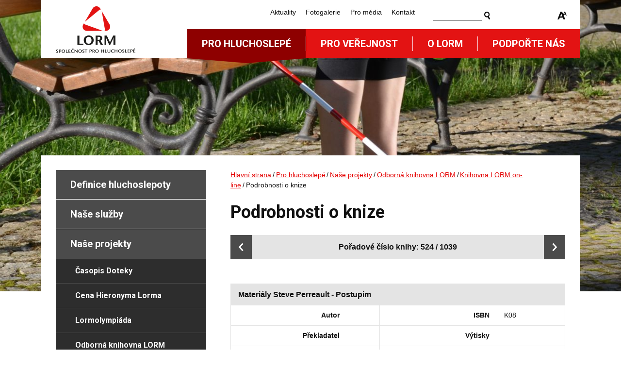

--- FILE ---
content_type: text/html; charset=UTF-8
request_url: https://www.lorm.cz/pro-hluchoslepe/nase-projekty/odborna-knihovna-lorm/knihovna-lorm-on-line/podrobnosti-o-knize/?bookid=524
body_size: 11638
content:
<!DOCTYPE html>
<!--[if IE 7 ]>    <html lang="cs" class="ie7 no-js"> <![endif]-->
<!--[if IE 8 ]>    <html lang="cs" class="ie8 no-js"> <![endif]-->
<!--[if IE 9 ]>    <html lang="cs" class="ie9 no-js"> <![endif]-->
<!--[if (gt IE 9)|!(IE)]><!--> <html lang="cs" class="no-js"> <!--<![endif]-->
	<head>
		<meta charset="utf-8" />
		<!--[if IE]><meta http-equiv="X-UA-Compatible" content="IE=edge,chrome=1"><![endif]-->
		<meta name="viewport" content="width=device-width, initial-scale=1.0, minimum-scale=1.0, maximum-scale=1.0, user-scalable=0" />
		<meta name="author" content="HTML by SuperKodéři (info@superkoderi.cz)" />
		<title>Podrobnosti o knize | Lorm</title>

<link rel="stylesheet" href="https://www.lorm.cz/wp-content/plugins/sitepress-multilingual-cms/res/css/language-selector.css?v=3.1.5" type="text/css" media="all" />

		<link rel="shortcut icon" href="https://www.lorm.cz/wp-content/themes/lorm/favicon.ico?v=2" />

		<script>document.documentElement.className = document.documentElement.className.replace('no-js', 'js');</script>
		<link href='https://fonts.googleapis.com/css?family=Roboto:400,700' rel='stylesheet' type='text/css'>

<script src='https://www.google.com/recaptcha/api.js'></script>

		<meta name='robots' content='max-image-preview:large' />
<link rel='dns-prefetch' href='//code.jquery.com' />
<link rel="alternate" type="application/rss+xml" title="Lorm &raquo; RSS komentářů pro Podrobnosti o knize" href="https://www.lorm.cz/pro-hluchoslepe/nase-projekty/odborna-knihovna-lorm/knihovna-lorm-on-line/podrobnosti-o-knize/feed/" />
<link rel="alternate" title="oEmbed (JSON)" type="application/json+oembed" href="https://www.lorm.cz/wp-json/oembed/1.0/embed?url=https%3A%2F%2Fwww.lorm.cz%2Fpro-hluchoslepe%2Fnase-projekty%2Fodborna-knihovna-lorm%2Fknihovna-lorm-on-line%2Fpodrobnosti-o-knize%2F" />
<link rel="alternate" title="oEmbed (XML)" type="text/xml+oembed" href="https://www.lorm.cz/wp-json/oembed/1.0/embed?url=https%3A%2F%2Fwww.lorm.cz%2Fpro-hluchoslepe%2Fnase-projekty%2Fodborna-knihovna-lorm%2Fknihovna-lorm-on-line%2Fpodrobnosti-o-knize%2F&#038;format=xml" />
<style id='wp-img-auto-sizes-contain-inline-css' type='text/css'>
img:is([sizes=auto i],[sizes^="auto," i]){contain-intrinsic-size:3000px 1500px}
/*# sourceURL=wp-img-auto-sizes-contain-inline-css */
</style>
<style id='wp-emoji-styles-inline-css' type='text/css'>

	img.wp-smiley, img.emoji {
		display: inline !important;
		border: none !important;
		box-shadow: none !important;
		height: 1em !important;
		width: 1em !important;
		margin: 0 0.07em !important;
		vertical-align: -0.1em !important;
		background: none !important;
		padding: 0 !important;
	}
/*# sourceURL=wp-emoji-styles-inline-css */
</style>
<style id='wp-block-library-inline-css' type='text/css'>
:root{--wp-block-synced-color:#7a00df;--wp-block-synced-color--rgb:122,0,223;--wp-bound-block-color:var(--wp-block-synced-color);--wp-editor-canvas-background:#ddd;--wp-admin-theme-color:#007cba;--wp-admin-theme-color--rgb:0,124,186;--wp-admin-theme-color-darker-10:#006ba1;--wp-admin-theme-color-darker-10--rgb:0,107,160.5;--wp-admin-theme-color-darker-20:#005a87;--wp-admin-theme-color-darker-20--rgb:0,90,135;--wp-admin-border-width-focus:2px}@media (min-resolution:192dpi){:root{--wp-admin-border-width-focus:1.5px}}.wp-element-button{cursor:pointer}:root .has-very-light-gray-background-color{background-color:#eee}:root .has-very-dark-gray-background-color{background-color:#313131}:root .has-very-light-gray-color{color:#eee}:root .has-very-dark-gray-color{color:#313131}:root .has-vivid-green-cyan-to-vivid-cyan-blue-gradient-background{background:linear-gradient(135deg,#00d084,#0693e3)}:root .has-purple-crush-gradient-background{background:linear-gradient(135deg,#34e2e4,#4721fb 50%,#ab1dfe)}:root .has-hazy-dawn-gradient-background{background:linear-gradient(135deg,#faaca8,#dad0ec)}:root .has-subdued-olive-gradient-background{background:linear-gradient(135deg,#fafae1,#67a671)}:root .has-atomic-cream-gradient-background{background:linear-gradient(135deg,#fdd79a,#004a59)}:root .has-nightshade-gradient-background{background:linear-gradient(135deg,#330968,#31cdcf)}:root .has-midnight-gradient-background{background:linear-gradient(135deg,#020381,#2874fc)}:root{--wp--preset--font-size--normal:16px;--wp--preset--font-size--huge:42px}.has-regular-font-size{font-size:1em}.has-larger-font-size{font-size:2.625em}.has-normal-font-size{font-size:var(--wp--preset--font-size--normal)}.has-huge-font-size{font-size:var(--wp--preset--font-size--huge)}.has-text-align-center{text-align:center}.has-text-align-left{text-align:left}.has-text-align-right{text-align:right}.has-fit-text{white-space:nowrap!important}#end-resizable-editor-section{display:none}.aligncenter{clear:both}.items-justified-left{justify-content:flex-start}.items-justified-center{justify-content:center}.items-justified-right{justify-content:flex-end}.items-justified-space-between{justify-content:space-between}.screen-reader-text{border:0;clip-path:inset(50%);height:1px;margin:-1px;overflow:hidden;padding:0;position:absolute;width:1px;word-wrap:normal!important}.screen-reader-text:focus{background-color:#ddd;clip-path:none;color:#444;display:block;font-size:1em;height:auto;left:5px;line-height:normal;padding:15px 23px 14px;text-decoration:none;top:5px;width:auto;z-index:100000}html :where(.has-border-color){border-style:solid}html :where([style*=border-top-color]){border-top-style:solid}html :where([style*=border-right-color]){border-right-style:solid}html :where([style*=border-bottom-color]){border-bottom-style:solid}html :where([style*=border-left-color]){border-left-style:solid}html :where([style*=border-width]){border-style:solid}html :where([style*=border-top-width]){border-top-style:solid}html :where([style*=border-right-width]){border-right-style:solid}html :where([style*=border-bottom-width]){border-bottom-style:solid}html :where([style*=border-left-width]){border-left-style:solid}html :where(img[class*=wp-image-]){height:auto;max-width:100%}:where(figure){margin:0 0 1em}html :where(.is-position-sticky){--wp-admin--admin-bar--position-offset:var(--wp-admin--admin-bar--height,0px)}@media screen and (max-width:600px){html :where(.is-position-sticky){--wp-admin--admin-bar--position-offset:0px}}

/*# sourceURL=wp-block-library-inline-css */
</style><style id='global-styles-inline-css' type='text/css'>
:root{--wp--preset--aspect-ratio--square: 1;--wp--preset--aspect-ratio--4-3: 4/3;--wp--preset--aspect-ratio--3-4: 3/4;--wp--preset--aspect-ratio--3-2: 3/2;--wp--preset--aspect-ratio--2-3: 2/3;--wp--preset--aspect-ratio--16-9: 16/9;--wp--preset--aspect-ratio--9-16: 9/16;--wp--preset--color--black: #000000;--wp--preset--color--cyan-bluish-gray: #abb8c3;--wp--preset--color--white: #ffffff;--wp--preset--color--pale-pink: #f78da7;--wp--preset--color--vivid-red: #cf2e2e;--wp--preset--color--luminous-vivid-orange: #ff6900;--wp--preset--color--luminous-vivid-amber: #fcb900;--wp--preset--color--light-green-cyan: #7bdcb5;--wp--preset--color--vivid-green-cyan: #00d084;--wp--preset--color--pale-cyan-blue: #8ed1fc;--wp--preset--color--vivid-cyan-blue: #0693e3;--wp--preset--color--vivid-purple: #9b51e0;--wp--preset--gradient--vivid-cyan-blue-to-vivid-purple: linear-gradient(135deg,rgb(6,147,227) 0%,rgb(155,81,224) 100%);--wp--preset--gradient--light-green-cyan-to-vivid-green-cyan: linear-gradient(135deg,rgb(122,220,180) 0%,rgb(0,208,130) 100%);--wp--preset--gradient--luminous-vivid-amber-to-luminous-vivid-orange: linear-gradient(135deg,rgb(252,185,0) 0%,rgb(255,105,0) 100%);--wp--preset--gradient--luminous-vivid-orange-to-vivid-red: linear-gradient(135deg,rgb(255,105,0) 0%,rgb(207,46,46) 100%);--wp--preset--gradient--very-light-gray-to-cyan-bluish-gray: linear-gradient(135deg,rgb(238,238,238) 0%,rgb(169,184,195) 100%);--wp--preset--gradient--cool-to-warm-spectrum: linear-gradient(135deg,rgb(74,234,220) 0%,rgb(151,120,209) 20%,rgb(207,42,186) 40%,rgb(238,44,130) 60%,rgb(251,105,98) 80%,rgb(254,248,76) 100%);--wp--preset--gradient--blush-light-purple: linear-gradient(135deg,rgb(255,206,236) 0%,rgb(152,150,240) 100%);--wp--preset--gradient--blush-bordeaux: linear-gradient(135deg,rgb(254,205,165) 0%,rgb(254,45,45) 50%,rgb(107,0,62) 100%);--wp--preset--gradient--luminous-dusk: linear-gradient(135deg,rgb(255,203,112) 0%,rgb(199,81,192) 50%,rgb(65,88,208) 100%);--wp--preset--gradient--pale-ocean: linear-gradient(135deg,rgb(255,245,203) 0%,rgb(182,227,212) 50%,rgb(51,167,181) 100%);--wp--preset--gradient--electric-grass: linear-gradient(135deg,rgb(202,248,128) 0%,rgb(113,206,126) 100%);--wp--preset--gradient--midnight: linear-gradient(135deg,rgb(2,3,129) 0%,rgb(40,116,252) 100%);--wp--preset--font-size--small: 13px;--wp--preset--font-size--medium: 20px;--wp--preset--font-size--large: 36px;--wp--preset--font-size--x-large: 42px;--wp--preset--spacing--20: 0.44rem;--wp--preset--spacing--30: 0.67rem;--wp--preset--spacing--40: 1rem;--wp--preset--spacing--50: 1.5rem;--wp--preset--spacing--60: 2.25rem;--wp--preset--spacing--70: 3.38rem;--wp--preset--spacing--80: 5.06rem;--wp--preset--shadow--natural: 6px 6px 9px rgba(0, 0, 0, 0.2);--wp--preset--shadow--deep: 12px 12px 50px rgba(0, 0, 0, 0.4);--wp--preset--shadow--sharp: 6px 6px 0px rgba(0, 0, 0, 0.2);--wp--preset--shadow--outlined: 6px 6px 0px -3px rgb(255, 255, 255), 6px 6px rgb(0, 0, 0);--wp--preset--shadow--crisp: 6px 6px 0px rgb(0, 0, 0);}:where(.is-layout-flex){gap: 0.5em;}:where(.is-layout-grid){gap: 0.5em;}body .is-layout-flex{display: flex;}.is-layout-flex{flex-wrap: wrap;align-items: center;}.is-layout-flex > :is(*, div){margin: 0;}body .is-layout-grid{display: grid;}.is-layout-grid > :is(*, div){margin: 0;}:where(.wp-block-columns.is-layout-flex){gap: 2em;}:where(.wp-block-columns.is-layout-grid){gap: 2em;}:where(.wp-block-post-template.is-layout-flex){gap: 1.25em;}:where(.wp-block-post-template.is-layout-grid){gap: 1.25em;}.has-black-color{color: var(--wp--preset--color--black) !important;}.has-cyan-bluish-gray-color{color: var(--wp--preset--color--cyan-bluish-gray) !important;}.has-white-color{color: var(--wp--preset--color--white) !important;}.has-pale-pink-color{color: var(--wp--preset--color--pale-pink) !important;}.has-vivid-red-color{color: var(--wp--preset--color--vivid-red) !important;}.has-luminous-vivid-orange-color{color: var(--wp--preset--color--luminous-vivid-orange) !important;}.has-luminous-vivid-amber-color{color: var(--wp--preset--color--luminous-vivid-amber) !important;}.has-light-green-cyan-color{color: var(--wp--preset--color--light-green-cyan) !important;}.has-vivid-green-cyan-color{color: var(--wp--preset--color--vivid-green-cyan) !important;}.has-pale-cyan-blue-color{color: var(--wp--preset--color--pale-cyan-blue) !important;}.has-vivid-cyan-blue-color{color: var(--wp--preset--color--vivid-cyan-blue) !important;}.has-vivid-purple-color{color: var(--wp--preset--color--vivid-purple) !important;}.has-black-background-color{background-color: var(--wp--preset--color--black) !important;}.has-cyan-bluish-gray-background-color{background-color: var(--wp--preset--color--cyan-bluish-gray) !important;}.has-white-background-color{background-color: var(--wp--preset--color--white) !important;}.has-pale-pink-background-color{background-color: var(--wp--preset--color--pale-pink) !important;}.has-vivid-red-background-color{background-color: var(--wp--preset--color--vivid-red) !important;}.has-luminous-vivid-orange-background-color{background-color: var(--wp--preset--color--luminous-vivid-orange) !important;}.has-luminous-vivid-amber-background-color{background-color: var(--wp--preset--color--luminous-vivid-amber) !important;}.has-light-green-cyan-background-color{background-color: var(--wp--preset--color--light-green-cyan) !important;}.has-vivid-green-cyan-background-color{background-color: var(--wp--preset--color--vivid-green-cyan) !important;}.has-pale-cyan-blue-background-color{background-color: var(--wp--preset--color--pale-cyan-blue) !important;}.has-vivid-cyan-blue-background-color{background-color: var(--wp--preset--color--vivid-cyan-blue) !important;}.has-vivid-purple-background-color{background-color: var(--wp--preset--color--vivid-purple) !important;}.has-black-border-color{border-color: var(--wp--preset--color--black) !important;}.has-cyan-bluish-gray-border-color{border-color: var(--wp--preset--color--cyan-bluish-gray) !important;}.has-white-border-color{border-color: var(--wp--preset--color--white) !important;}.has-pale-pink-border-color{border-color: var(--wp--preset--color--pale-pink) !important;}.has-vivid-red-border-color{border-color: var(--wp--preset--color--vivid-red) !important;}.has-luminous-vivid-orange-border-color{border-color: var(--wp--preset--color--luminous-vivid-orange) !important;}.has-luminous-vivid-amber-border-color{border-color: var(--wp--preset--color--luminous-vivid-amber) !important;}.has-light-green-cyan-border-color{border-color: var(--wp--preset--color--light-green-cyan) !important;}.has-vivid-green-cyan-border-color{border-color: var(--wp--preset--color--vivid-green-cyan) !important;}.has-pale-cyan-blue-border-color{border-color: var(--wp--preset--color--pale-cyan-blue) !important;}.has-vivid-cyan-blue-border-color{border-color: var(--wp--preset--color--vivid-cyan-blue) !important;}.has-vivid-purple-border-color{border-color: var(--wp--preset--color--vivid-purple) !important;}.has-vivid-cyan-blue-to-vivid-purple-gradient-background{background: var(--wp--preset--gradient--vivid-cyan-blue-to-vivid-purple) !important;}.has-light-green-cyan-to-vivid-green-cyan-gradient-background{background: var(--wp--preset--gradient--light-green-cyan-to-vivid-green-cyan) !important;}.has-luminous-vivid-amber-to-luminous-vivid-orange-gradient-background{background: var(--wp--preset--gradient--luminous-vivid-amber-to-luminous-vivid-orange) !important;}.has-luminous-vivid-orange-to-vivid-red-gradient-background{background: var(--wp--preset--gradient--luminous-vivid-orange-to-vivid-red) !important;}.has-very-light-gray-to-cyan-bluish-gray-gradient-background{background: var(--wp--preset--gradient--very-light-gray-to-cyan-bluish-gray) !important;}.has-cool-to-warm-spectrum-gradient-background{background: var(--wp--preset--gradient--cool-to-warm-spectrum) !important;}.has-blush-light-purple-gradient-background{background: var(--wp--preset--gradient--blush-light-purple) !important;}.has-blush-bordeaux-gradient-background{background: var(--wp--preset--gradient--blush-bordeaux) !important;}.has-luminous-dusk-gradient-background{background: var(--wp--preset--gradient--luminous-dusk) !important;}.has-pale-ocean-gradient-background{background: var(--wp--preset--gradient--pale-ocean) !important;}.has-electric-grass-gradient-background{background: var(--wp--preset--gradient--electric-grass) !important;}.has-midnight-gradient-background{background: var(--wp--preset--gradient--midnight) !important;}.has-small-font-size{font-size: var(--wp--preset--font-size--small) !important;}.has-medium-font-size{font-size: var(--wp--preset--font-size--medium) !important;}.has-large-font-size{font-size: var(--wp--preset--font-size--large) !important;}.has-x-large-font-size{font-size: var(--wp--preset--font-size--x-large) !important;}
/*# sourceURL=global-styles-inline-css */
</style>

<style id='classic-theme-styles-inline-css' type='text/css'>
/*! This file is auto-generated */
.wp-block-button__link{color:#fff;background-color:#32373c;border-radius:9999px;box-shadow:none;text-decoration:none;padding:calc(.667em + 2px) calc(1.333em + 2px);font-size:1.125em}.wp-block-file__button{background:#32373c;color:#fff;text-decoration:none}
/*# sourceURL=/wp-includes/css/classic-themes.min.css */
</style>
<link rel='stylesheet' id='contact-form-7-css' href='https://www.lorm.cz/wp-content/plugins/contact-form-7/includes/css/styles.css?ver=6.1.4' type='text/css' media='all' />
<link rel='stylesheet' id='sk-style-css' href='https://www.lorm.cz/wp-content/themes/lorm/css/style.css?ver=2.0' type='text/css' media='screen, projection' />
<link rel='stylesheet' id='sk-print-css' href='https://www.lorm.cz/wp-content/themes/lorm/css/print.css?ver=1.0' type='text/css' media='print' />
<link rel="https://api.w.org/" href="https://www.lorm.cz/wp-json/" /><link rel="alternate" title="JSON" type="application/json" href="https://www.lorm.cz/wp-json/wp/v2/pages/6638" /><link rel="EditURI" type="application/rsd+xml" title="RSD" href="https://www.lorm.cz/xmlrpc.php?rsd" />
<link rel='shortlink' href='https://www.lorm.cz/?p=6638' />
<meta name="generator" content="WPML ver:3.1.5 stt:9,1;0" />

<style type="text/css">											
</style>		<!--[if lt IE 9]>
			<script src="https://www.lorm.cz/wp-content/themes/lorm/js/respond.min.js"></script>
			<script src="https://www.lorm.cz/wp-content/themes/lorm/js/selectivizr.min.js"></script>
		<![endif]-->

		<script>
			(function(i,s,o,g,r,a,m){i['GoogleAnalyticsObject']=r;i[r]=i[r]||function(){
				(i[r].q=i[r].q||[]).push(arguments)},i[r].l=1*new Date();a=s.createElement(o),
				m=s.getElementsByTagName(o)[0];a.async=1;a.src=g;m.parentNode.insertBefore(a,m)
			})(window,document,'script','//www.google-analytics.com/analytics.js','ga');

			ga('create', 'UA-47848752-1', 'lorm.cz');
			ga('send', 'pageview');
		</script>
        
<style>
.inner2 {
padding: 15px;
}

.chaptcha2 {
max-width: 200px;
}

#newsletter {
max-width: 200px;
}

.inp-fix {
width: 220px;
}

.box-magazine {
    height:254px !important;
}
.box-magazine h2 {
    white-space:nowrap;
}
.box-magazine .inner a img {
    height:170px;
    width:auto;
}
.box-banner {
    height:197px;
    text-align:center;
}
.box-banner h2 {
    font-size:18px;
    line-height:20px;
    white-space:nowrap;
}
.box-banner .inner {
    padding-top:0px;
}
.box-banner .inner a img {
    height:125px;
    width:auto;
}

@media (max-width: 760px) {
    .box-magazine,
    .box-banner {
        height:auto;
    }  
}

.grecaptcha-badge { visibility: hidden; }   

</style>  
        
	</head>

	<body data-rsssl=1 class="wp-singular page-template page-template-template-knihovna-kniha page-template-template-knihovna-kniha-php page page-id-6638 page-child parent-pageid-260 wp-theme-lorm page-subpage">

		<p id="menu-accessibility" role="navigation">
			<a title="Přejít k obsahu (Klávesová zkratka: Alt + 2)" accesskey="2" href="#main">Přejít k obsahu</a>
			<span class="hide">|</span>
			<a href="#menu-main">Přejít k hlavnímu menu</a>
			<span class="hide">|</span>
			<a href="#form-search">Přejít k vyhledávání</a>
		</p>

		<!-- <p id="menu-lang">
			<a href="#" class="en">English</a>
			<a href="#" class="de">Deutsch</a>
		</p> -->

		
				<div id="header" style="background-image: url('https://www.lorm.cz/wp-content/uploads/2014/06/DSC_8638_novy.jpg');">
			<div class="row-main">
									<p id="logo" role="banner">
						<a href="https://www.lorm.cz/">
							<img src="https://www.lorm.cz/wp-content/themes/lorm/img/logo-lorm.png" alt="Lorm" width="164" height="96" />
						</a>
					</p>
								<a href="#menu-main" class="menu-toggle">Otevřít hlavní menu <span class="ico"></span></a>
				<a href="#form-search" class="search-toggle">Otevřít vyhledávání <span class="ico"></span></a>
				<div id="menu-main" role="navigation">
					<ul id="primary" class="reset main"><li id="menu-item-13650" class="menu-item menu-item-type-post_type menu-item-object-page current-page-ancestor menu-item-13650"><a href="https://www.lorm.cz/pro-hluchoslepe/">Pro hluchoslepé</a></li>
<li id="menu-item-13651" class="menu-item menu-item-type-post_type menu-item-object-page menu-item-13651"><a href="https://www.lorm.cz/pro-verejnost/">Pro veřejnost</a></li>
<li id="menu-item-13648" class="menu-item menu-item-type-post_type menu-item-object-page menu-item-13648"><a href="https://www.lorm.cz/o-lorm/">O Lorm</a></li>
<li id="menu-item-13649" class="menu-item menu-item-type-post_type menu-item-object-page menu-item-13649"><a href="https://www.lorm.cz/podporte-nas/">Podpořte nás</a></li>
</ul><ul id="secondary" class="reset secondary"><li id="menu-item-33" class="menu-item menu-item-type-post_type menu-item-object-page menu-item-33"><a href="https://www.lorm.cz/aktuality/">Aktuality</a></li>
<li id="menu-item-212" class="menu-item menu-item-type-post_type menu-item-object-page menu-item-212"><a href="https://www.lorm.cz/fotogalerie/">Fotogalerie</a></li>
<li id="menu-item-2299" class="menu-item menu-item-type-post_type menu-item-object-page menu-item-2299"><a href="https://www.lorm.cz/pro-media/">Pro média</a></li>
<li id="menu-item-504" class="menu-item menu-item-type-post_type menu-item-object-page menu-item-504"><a href="https://www.lorm.cz/o-lorm/kontakt/">Kontakt</a></li>
</ul>				</div>
			</div>
		</div>

<div id="main" role="main">
	<div class="row-main">
		<div class="content">
			<div class="col col-2 grid-2" role="article">
				<p id="menu-breadcrumb" xmlns:v="http://rdf.data-vocabulary.org/#"><a href="https://www.lorm.cz/" rel="v:url" property="v:title">Hlavní strana</a><span class="separator">/</span><span typeof="v:Breadcrumb"><a rel="v:url" property="v:title" href="https://www.lorm.cz/pro-hluchoslepe/">Pro hluchoslepé</a></span><span class="separator">/</span><span typeof="v:Breadcrumb"><a rel="v:url" property="v:title" href="https://www.lorm.cz/pro-hluchoslepe/nase-projekty/">Naše projekty</a></span><span class="separator">/</span><span typeof="v:Breadcrumb"><a rel="v:url" property="v:title" href="https://www.lorm.cz/pro-hluchoslepe/nase-projekty/odborna-knihovna-lorm/">Odborná knihovna LORM</a></span><span class="separator">/</span><span typeof="v:Breadcrumb"><a rel="v:url" property="v:title" href="https://www.lorm.cz/pro-hluchoslepe/nase-projekty/odborna-knihovna-lorm/knihovna-lorm-on-line/">Knihovna LORM on-line</a></span><span class="separator">/</span><strong class="current">Podrobnosti o knize</strong></p><!-- .breadcrumbs -->
				<div class="box-wysiwyg">
					<h1>Podrobnosti o knize</h1>
					<div class="menu-book">
						<p>Pořadové číslo knihy: 524 / 1039</p>


						<a href="?bookid=523" class="prev">Předchozí</a><a href="?bookid=525" class="next">Další</a>					</div>
					<!--Materiály Steve Perreault - Postupim-->					<table class="table-book">
						<thead>
							<tr>
								<th colspan="4">Materiály Steve Perreault - Postupim</th>
							</tr>
						</thead>
						<tbody>
							<tr>
								<th>Autor</th>
								<td></td>
								<th>ISBN</th>
								<td>K08</td>
							</tr>
							<tr>
								<th>Překladatel</th>
								<td></td>
								<th>Výtisky</th>
								<td></td>
							</tr>
							<tr>
								<th>Vydavatel</th>
								<td></td>
								<th>Rok vydání</th>
								<td>1993</td>
							</tr>
							<tr>
								<th>Anotace</th>
								<td colspan="3">
																	</td>
							</tr>
													</tbody>
					</table>
										<p>Nápověda: <a href="#isbn_popup" class="thickbox">Přehled kódů ISBN [nové okno]</a>.</p>

<div id="isbn_popup" class="jsHide">
	<h1>Přehled kódů ISBN</h1>

	<table border="1">
		<tr>
			<th>Formát</th>
			<th>Česky</th>
			<th>Cizojazyčné</th>
		</tr>
		<tr>
			<td>A4</td>
			<td>AC</td>
			<td>AX</td>
		</tr>
		<tr>
			<td>A5</td>
			<td>BC</td>
			<td>BX</td>
		</tr>
		<tr>
			<td>šablony</td>
			<td>CC</td>
			<td>CX</td>
		</tr>
		<tr>
			<td>různé</td>
			<td>DC</td>
			<td>DX</td>
		</tr>
	</table>

	<p>Dále:</p>
	<ul>
		<li>K = desky, konference</li>
		<li>AP = překlady</li>
		<li>V = video</li>
		<li>KZ = kazety</li>
		<li>AXB = zahraniční bulletiny</li>
		<li>BP = tisk v Braillově písmu</li>
	</ul>
</div>

				</div>

			</div>

			<div class="col col-1 grid-1" role="complementary">

									<div class="menu-side" role="navigation">
						<h2 class="vhide">Menu sekce</h2>
						<ul class="reset"><li class="page_item page-item-35"><a href="https://www.lorm.cz/pro-hluchoslepe/definice-hluchoslepoty/">Definice hluchoslepoty</a></li>
<li class="page_item page-item-37 page_item_has_children"><a href="https://www.lorm.cz/pro-hluchoslepe/nase-sluzby/">Naše služby</a>
<ul class='children'>
	<li class="page_item page-item-39"><a href="https://www.lorm.cz/pro-hluchoslepe/nase-sluzby/odborne-socialni-poradenstvi/">Odborné sociální poradenství</a></li>
	<li class="page_item page-item-41"><a href="https://www.lorm.cz/pro-hluchoslepe/nase-sluzby/socialni-rehabilitace/">Sociální rehabilitace</a></li>
	<li class="page_item page-item-43"><a href="https://www.lorm.cz/pro-hluchoslepe/nase-sluzby/tlumocnicke-sluzby/">Tlumočnické služby</a></li>
	<li class="page_item page-item-45"><a href="https://www.lorm.cz/pro-hluchoslepe/nase-sluzby/socialni-aktivizacni-sluzby/">Sociálně aktivizační služby</a></li>
</ul>
</li>
<li class="page_item page-item-49 page_item_has_children current_page_ancestor"><a href="https://www.lorm.cz/pro-hluchoslepe/nase-projekty/">Naše projekty</a>
<ul class='children'>
	<li class="page_item page-item-51 page_item_has_children"><a href="https://www.lorm.cz/pro-hluchoslepe/nase-projekty/casopis-doteky/">Časopis Doteky</a>
	<ul class='children'>
		<li class="page_item page-item-460"><a href="https://www.lorm.cz/pro-hluchoslepe/nase-projekty/casopis-doteky/aktualni-cislo/">Aktuální číslo</a></li>
		<li class="page_item page-item-227"><a href="https://www.lorm.cz/pro-hluchoslepe/nase-projekty/casopis-doteky/starsi-cisla/">Starší čísla</a></li>
		<li class="page_item page-item-221"><a href="https://www.lorm.cz/pro-hluchoslepe/nase-projekty/casopis-doteky/objednavka/">Objednávka</a></li>
	</ul>
</li>
	<li class="page_item page-item-53 page_item_has_children"><a href="https://www.lorm.cz/pro-hluchoslepe/nase-projekty/cena-hieronyma-lorma/">Cena Hieronyma Lorma</a>
	<ul class='children'>
		<li class="page_item page-item-246 page_item_has_children"><a href="https://www.lorm.cz/pro-hluchoslepe/nase-projekty/cena-hieronyma-lorma/aktualni-rocnik/">Aktuální ročník</a>
		<ul class='children'>
			<li class="page_item page-item-14958"><a href="https://www.lorm.cz/pro-hluchoslepe/nase-projekty/cena-hieronyma-lorma/aktualni-rocnik/hlasovani/">Hlasování</a></li>
		</ul>
</li>
		<li class="page_item page-item-249 page_item_has_children"><a href="https://www.lorm.cz/pro-hluchoslepe/nase-projekty/cena-hieronyma-lorma/predchozi-rocniky/">Předchozí ročníky</a>
		<ul class='children'>
			<li class="page_item page-item-17446"><a href="https://www.lorm.cz/pro-hluchoslepe/nase-projekty/cena-hieronyma-lorma/predchozi-rocniky/osmy-rocnik-2022/">Osmý ročník 2022</a></li>
			<li class="page_item page-item-14563 page_item_has_children"><a href="https://www.lorm.cz/pro-hluchoslepe/nase-projekty/cena-hieronyma-lorma/predchozi-rocniky/cena-hieronyma-lorma-2018-7-rocnik/">Sedmý ročník 2018</a>
			<ul class='children'>
				<li class="page_item page-item-5635"><a href="https://www.lorm.cz/pro-hluchoslepe/nase-projekty/cena-hieronyma-lorma/predchozi-rocniky/cena-hieronyma-lorma-2018-7-rocnik/hlasovani/">Seznam příspěvků 2018</a></li>
			</ul>
</li>
			<li class="page_item page-item-10651 page_item_has_children"><a href="https://www.lorm.cz/pro-hluchoslepe/nase-projekty/cena-hieronyma-lorma/predchozi-rocniky/sesty-rocnik-2016/">Šestý ročník 2016</a>
			<ul class='children'>
				<li class="page_item page-item-11519"><a href="https://www.lorm.cz/pro-hluchoslepe/nase-projekty/cena-hieronyma-lorma/predchozi-rocniky/sesty-rocnik-2016/seznam-prispevku-2016/">Seznam příspěvků 2016</a></li>
			</ul>
</li>
			<li class="page_item page-item-7490 page_item_has_children"><a href="https://www.lorm.cz/pro-hluchoslepe/nase-projekty/cena-hieronyma-lorma/predchozi-rocniky/paty-rocnik-2014/">Pátý ročník 2014</a>
			<ul class='children'>
				<li class="page_item page-item-9034"><a href="https://www.lorm.cz/pro-hluchoslepe/nase-projekty/cena-hieronyma-lorma/predchozi-rocniky/paty-rocnik-2014/seznam-prispevku/">Seznam příspěvků 2014</a></li>
			</ul>
</li>
			<li class="page_item page-item-1123"><a href="https://www.lorm.cz/pro-hluchoslepe/nase-projekty/cena-hieronyma-lorma/predchozi-rocniky/ctvrty-rocnik-2012/">Čtvrtý ročník 2012</a></li>
			<li class="page_item page-item-2087"><a href="https://www.lorm.cz/pro-hluchoslepe/nase-projekty/cena-hieronyma-lorma/predchozi-rocniky/treti-rocnik-2010/">Třetí ročník 2010</a></li>
			<li class="page_item page-item-2098"><a href="https://www.lorm.cz/pro-hluchoslepe/nase-projekty/cena-hieronyma-lorma/predchozi-rocniky/druhy-rocnik-2008/">Druhý ročník 2008</a></li>
			<li class="page_item page-item-2106"><a href="https://www.lorm.cz/pro-hluchoslepe/nase-projekty/cena-hieronyma-lorma/predchozi-rocniky/prvni-rocnik-2006/">První ročník 2006</a></li>
		</ul>
</li>
	</ul>
</li>
	<li class="page_item page-item-55 page_item_has_children"><a href="https://www.lorm.cz/pro-hluchoslepe/nase-projekty/lormolympiada/">Lormolympiáda</a>
	<ul class='children'>
		<li class="page_item page-item-253"><a href="https://www.lorm.cz/pro-hluchoslepe/nase-projekty/lormolympiada/aktualni-rocnik/">Aktuální ročník</a></li>
		<li class="page_item page-item-255 page_item_has_children"><a href="https://www.lorm.cz/pro-hluchoslepe/nase-projekty/lormolympiada/predchozi-rocniky/">Předchozí ročníky</a>
		<ul class='children'>
			<li class="page_item page-item-17434"><a href="https://www.lorm.cz/pro-hluchoslepe/nase-projekty/lormolympiada/predchozi-rocniky/osmy-rocnik-2022/">Osmý ročník 2022</a></li>
			<li class="page_item page-item-14580"><a href="https://www.lorm.cz/pro-hluchoslepe/nase-projekty/lormolympiada/predchozi-rocniky/sedmy-rocnik-2018/">Sedmý ročník 2019</a></li>
			<li class="page_item page-item-12485"><a href="https://www.lorm.cz/pro-hluchoslepe/nase-projekty/lormolympiada/predchozi-rocniky/6-rocnik/">Šestý ročník 2017</a></li>
			<li class="page_item page-item-10196"><a href="https://www.lorm.cz/pro-hluchoslepe/nase-projekty/lormolympiada/predchozi-rocniky/paty-rocnik-2015/">Pátý ročník 2015</a></li>
			<li class="page_item page-item-2585"><a href="https://www.lorm.cz/pro-hluchoslepe/nase-projekty/lormolympiada/predchozi-rocniky/ctvrty-rocnik-2013/">Čtvrtý ročník 2013</a></li>
			<li class="page_item page-item-2587"><a href="https://www.lorm.cz/pro-hluchoslepe/nase-projekty/lormolympiada/predchozi-rocniky/treti-rocnik-2011/">Třetí ročník 2011</a></li>
			<li class="page_item page-item-2589"><a href="https://www.lorm.cz/pro-hluchoslepe/nase-projekty/lormolympiada/predchozi-rocniky/druhy-rocnik-2009/">Druhý ročník 2009</a></li>
			<li class="page_item page-item-2591"><a href="https://www.lorm.cz/pro-hluchoslepe/nase-projekty/lormolympiada/predchozi-rocniky/prvni-rocnik-2008/">První ročník 2008</a></li>
		</ul>
</li>
	</ul>
</li>
	<li class="page_item page-item-57 page_item_has_children current_page_ancestor"><a href="https://www.lorm.cz/pro-hluchoslepe/nase-projekty/odborna-knihovna-lorm/">Odborná knihovna LORM</a>
	<ul class='children'>
		<li class="page_item page-item-6628"><a href="https://www.lorm.cz/pro-hluchoslepe/nase-projekty/odborna-knihovna-lorm/registrace/">Registrace</a></li>
		<li class="page_item page-item-6622"><a href="https://www.lorm.cz/pro-hluchoslepe/nase-projekty/odborna-knihovna-lorm/zakladni-pravidla-knihovniho-radu/">Základní pravidla Knihovního řádu</a></li>
		<li class="page_item page-item-260 page_item_has_children current_page_ancestor current_page_parent"><a href="https://www.lorm.cz/pro-hluchoslepe/nase-projekty/odborna-knihovna-lorm/knihovna-lorm-on-line/">Knihovna LORM on-line</a>
		<ul class='children'>
			<li class="page_item page-item-6626"><a href="https://www.lorm.cz/pro-hluchoslepe/nase-projekty/odborna-knihovna-lorm/knihovna-lorm-on-line/digitalni-knihovna-o-s-lorm/">Digitální knihovna LORM z.s.</a></li>
			<li class="page_item page-item-6624"><a href="https://www.lorm.cz/pro-hluchoslepe/nase-projekty/odborna-knihovna-lorm/knihovna-lorm-on-line/digitalni-knihovna-prohlaseni/">Digitální knihovna: Prohlášení</a></li>
			<li class="page_item page-item-6638 current_page_item"><a href="https://www.lorm.cz/pro-hluchoslepe/nase-projekty/odborna-knihovna-lorm/knihovna-lorm-on-line/podrobnosti-o-knize/" aria-current="page">Podrobnosti o knize</a></li>
			<li class="page_item page-item-6633"><a href="https://www.lorm.cz/pro-hluchoslepe/nase-projekty/odborna-knihovna-lorm/knihovna-lorm-on-line/pokrocile-hledani-v-knihovne/">Pokročilé hledání v knihovně</a></li>
			<li class="page_item page-item-6636"><a href="https://www.lorm.cz/pro-hluchoslepe/nase-projekty/odborna-knihovna-lorm/knihovna-lorm-on-line/seznamy-titulu/">Seznamy titulů</a></li>
		</ul>
</li>
		<li class="page_item page-item-262"><a href="https://www.lorm.cz/pro-hluchoslepe/nase-projekty/odborna-knihovna-lorm/knihovni-rad/">Knihovní řád</a></li>
	</ul>
</li>
	<li class="page_item page-item-59 page_item_has_children"><a href="https://www.lorm.cz/pro-hluchoslepe/nase-projekty/rozvoj-taktilniho-znakoveho-jazyka/">Rozvoj taktilního znakového jazyka</a>
	<ul class='children'>
		<li class="page_item page-item-267"><a href="https://www.lorm.cz/pro-hluchoslepe/nase-projekty/rozvoj-taktilniho-znakoveho-jazyka/vyukove-cd-romy/">Výukové CD-ROMy</a></li>
	</ul>
</li>
</ul>
</li>
<li class="page_item page-item-61"><a href="https://www.lorm.cz/pro-hluchoslepe/poradenska-centra/">Poradenská centra</a></li>
<li class="page_item page-item-63 page_item_has_children"><a href="https://www.lorm.cz/pro-hluchoslepe/komunikace-hluchoslepych/">Komunikace hluchoslepých</a>
<ul class='children'>
	<li class="page_item page-item-65"><a href="https://www.lorm.cz/pro-hluchoslepe/komunikace-hluchoslepych/taktilni-znakovy-jazyk/">Taktilní znakový jazyk</a></li>
	<li class="page_item page-item-67"><a href="https://www.lorm.cz/pro-hluchoslepe/komunikace-hluchoslepych/lormova-abeceda/">Lormova abeceda</a></li>
	<li class="page_item page-item-69"><a href="https://www.lorm.cz/pro-hluchoslepe/komunikace-hluchoslepych/braillovo-pismo/">Braillovo písmo</a></li>
	<li class="page_item page-item-71"><a href="https://www.lorm.cz/pro-hluchoslepe/komunikace-hluchoslepych/dalsi-metody/">Další metody</a></li>
</ul>
</li>
<li class="page_item page-item-73 page_item_has_children"><a href="https://www.lorm.cz/pro-hluchoslepe/pohyb-a-orientace-hluchoslepych/">Pohyb a orientace hluchoslepých</a>
<ul class='children'>
	<li class="page_item page-item-2408"><a href="https://www.lorm.cz/pro-hluchoslepe/pohyb-a-orientace-hluchoslepych/prostorova-orientace-a-samostatny-pohyb-hluchoslepych-osob/">Prostorová orientace a samostatný pohyb hluchoslepých osob</a></li>
	<li class="page_item page-item-75"><a href="https://www.lorm.cz/pro-hluchoslepe/pohyb-a-orientace-hluchoslepych/cervenobila-hul/">Červenobílá hůl</a></li>
</ul>
</li>
<li class="page_item page-item-77 page_item_has_children"><a href="https://www.lorm.cz/pro-hluchoslepe/publikace-k-objednani/">Publikace k objednání</a>
<ul class='children'>
	<li class="page_item page-item-79"><a href="https://www.lorm.cz/pro-hluchoslepe/publikace-k-objednani/brozura-hluchoslepi-mezi-nami/">Hluchoslepí mezi námi</a></li>
	<li class="page_item page-item-81"><a href="https://www.lorm.cz/pro-hluchoslepe/publikace-k-objednani/taktilni-znakovy-jazyk/">Taktilní znakový jazyk</a></li>
</ul>
</li>
<li class="page_item page-item-83 page_item_has_children"><a href="https://www.lorm.cz/pro-hluchoslepe/dokumenty/">Dokumenty</a>
<ul class='children'>
	<li class="page_item page-item-85"><a href="https://www.lorm.cz/pro-hluchoslepe/dokumenty/memorandum-pro-poskytovani-kompenzacnich-pomucek/">Memorandum pro poskytování kompenzačních pomůcek</a></li>
	<li class="page_item page-item-87"><a href="https://www.lorm.cz/pro-hluchoslepe/dokumenty/zakon-o-socialnich-sluzbach/">Zákon o sociálních službách</a></li>
</ul>
</li>
<li class="page_item page-item-1128"><a href="https://www.lorm.cz/pro-hluchoslepe/adresar-sluzeb/">Adresář služeb</a></li>
</ul>
					</div>
				
				<div class="box-std box-std-red eq">
	<h2><a href="https://www.lorm.cz/pro-verejnost/jak-muzete-pomoci/">Pomáhejte s námi!</a></h2>
	<div class="inner">
		<div class="row">
			<!-- <img src="https://www.lorm.cz/wp-content/themes/lorm/img/illust/dms.png" alt="Dárcovská sms" width="80" height="69" class="l" /> -->
			<div class="ctx">
				<div class="bold"><div style="margin-top: -20px"><img decoding="async" class="alignleft size-full wp-image-7579" src="https://www.lorm.cz/wp-content/uploads/2014/06/srdce.png" alt="srdce" width="245" height="178" /></div>
</div>
				<div class="small"><div style="text-align: center;clear: both;margin: -15px 0 20px">• <a href="https://www.lorm.cz/pro-verejnost/jak-muzete-pomoci/darcovska-sms/" target="_blank" rel="noopener">Dárcovská sms</a> • <a href="https://www.lorm.cz/pro-verejnost/jak-muzete-pomoci/dar-na-bezny-ucet/" target="_blank" rel="noopener">Dar na běžný účet</a></div>
<div style="text-align: center;clear: both;margin: -15px 0 20px">• <a href="https://www.lorm.cz/pro-verejnost/jak-muzete-pomoci/smysluplne-vanocni-nakupy/">„</a><a href="https://www.lorm.cz/pro-verejnost/jak-muzete-pomoci/smysluplne-nakupy/">Smyslůplné“ nákupy</a><br />
• <a href="https://www.lorm.cz/pro-verejnost/jak-muzete-pomoci/smart-banking/" target="_blank" rel="noopener">Smart banking</a> • <a href="https://www.lorm.cz/pro-verejnost/jak-muzete-pomoci/darujspravne-cz/" target="_blank" rel="noopener">Darujspravne.cz</a><br />
• <a href="https://www.lorm.cz/pro-verejnost/jak-muzete-pomoci/givt/" target="_blank" rel="noopener">GIVT</a>  • <a href="https://www.lorm.cz/pro-verejnost/jak-muzete-pomoci/klub-darcu-cervenobile-klubko/" target="_blank" rel="noopener">Klub dárců</a></div>
<div style="text-align: center;clear: both;margin: -15px 0 20px">• <a href="https://www.lorm.cz/pro-verejnost/jak-muzete-pomoci/beh-pro-hluchoslepe/" target="_blank" rel="noopener">Běh pro hluchoslepé</a><br />
• <a href="https://www.lorm.cz/pro-verejnost/jak-muzete-pomoci/sbirka-cervenobile-dny/" target="_blank" rel="noopener">Sbírka Červenobílé dny</a></div>
</div>
			</div>
		</div>
		<div class="bold">
					</div>
		<p>
			<a href="https://www.lorm.cz/pro-verejnost/jak-muzete-pomoci/" class="btn"><span>VÍCE INFORMACÍ</span></a>
		</p>
	</div>
</div><div class="box-bnr">
	<a href="https://www.lorm.cz/legacy/netrubtezbytecne/">
		<img src="https://www.lorm.cz/wp-content/uploads/2014/06/netrubtezbytecne.cz_.gif" alt="netrubtezbytecne.cz" width="330" height="330" />
	</a>
</div>


			</div>
		</div>
	</div>
</div>


		<form method="get" action="https://www.lorm.cz/" id="form-search" role="search">
			<fieldset>
				<h2 class="vhide"><label for="search">Vyhledávání</label></h2>
				<p>
					<input type="search" name="s" id="s" class="inp-text" value="" title="Vyhledávání:" />
					<button type="submit" class="btn">Vyhledat</button>
				</p>
			</fieldset>
		</form>

		<p id="menu-design">
			<a href="#" class="font" title="Zmenšit/zvětšit font">Zmenšit/zvětšit font</a>
					</p>

		<div id="footer" role="contentinfo">
			<div class="row-main">
				<ul id="menu-footer" class="reset menu"><li id="menu-item-470" class="menu-item menu-item-type-post_type menu-item-object-page menu-item-470"><a href="https://www.lorm.cz/pro-hluchoslepe/definice-hluchoslepoty/">Pro hluchoslepé</a></li>
<li id="menu-item-471" class="menu-item menu-item-type-post_type menu-item-object-page menu-item-471"><a href="https://www.lorm.cz/pro-verejnost/o-hluchoslepote/">Pro veřejnost</a></li>
<li id="menu-item-472" class="menu-item menu-item-type-post_type menu-item-object-page menu-item-472"><a href="https://www.lorm.cz/o-lorm/kdo-jsme-a-komu-pomahame/">O LORM</a></li>
<li id="menu-item-217" class="menu-item menu-item-type-post_type menu-item-object-page menu-item-217"><a href="https://www.lorm.cz/aktuality/">Aktuality</a></li>
<li id="menu-item-174" class="menu-item menu-item-type-post_type menu-item-object-page menu-item-174"><a href="https://www.lorm.cz/fotogalerie/">Fotogalerie</a></li>
<li id="menu-item-176" class="menu-item menu-item-type-post_type menu-item-object-page menu-item-176"><a href="https://www.lorm.cz/o-lorm/kontakt/">Kontakt</a></li>
</ul>
				<div class="row">
					<p class="l">
						<a href="https://www.lorm.cz/google-recaptcha-v3/">reCAPTCHA (Ochrana soukromí, Smluvní podmínky)</a><br />
						Copyright &copy; 2015. All Rights Reserved.<br />
						Designed by <a href="http://www.lhms.cz">LHMS</a>
					</p>
					<div class="r">
						<div class="box-side widget_text">			<div class="textwidget"><p>LORM – Společnost pro hluchoslepé z.s.  |  Zborovská 62, 150 00 Praha 5<br />e-mail: <a href=mailto:info@lorm.cz>info@lorm.cz</a>  |  tel: 257 314 012  |  Číslo účtu: 19-1451940207/0100</p></div>
		</div>					</div>
				</div>
			</div>
		</div>
		<div id="fb-root"></div>
		<script>(function(d, s, id) {
				var js, fjs = d.getElementsByTagName(s)[0];
				if (d.getElementById(id)) return;
				js = d.createElement(s); js.id = id;
				js.src = "//connect.facebook.net/cs_CZ/sdk.js#xfbml=1&version=v2.0";
				fjs.parentNode.insertBefore(js, fjs);
			}(document, 'script', 'facebook-jssdk'));</script>

		<script type="speculationrules">
{"prefetch":[{"source":"document","where":{"and":[{"href_matches":"/*"},{"not":{"href_matches":["/wp-*.php","/wp-admin/*","/wp-content/uploads/*","/wp-content/*","/wp-content/plugins/*","/wp-content/themes/lorm/*","/*\\?(.+)"]}},{"not":{"selector_matches":"a[rel~=\"nofollow\"]"}},{"not":{"selector_matches":".no-prefetch, .no-prefetch a"}}]},"eagerness":"conservative"}]}
</script>
<script type="text/javascript" src="https://www.lorm.cz/wp-includes/js/dist/hooks.min.js?ver=dd5603f07f9220ed27f1" id="wp-hooks-js"></script>
<script type="text/javascript" src="https://www.lorm.cz/wp-includes/js/dist/i18n.min.js?ver=c26c3dc7bed366793375" id="wp-i18n-js"></script>
<script type="text/javascript" id="wp-i18n-js-after">
/* <![CDATA[ */
wp.i18n.setLocaleData( { 'text direction\u0004ltr': [ 'ltr' ] } );
//# sourceURL=wp-i18n-js-after
/* ]]> */
</script>
<script type="text/javascript" src="https://www.lorm.cz/wp-content/plugins/contact-form-7/includes/swv/js/index.js?ver=6.1.4" id="swv-js"></script>
<script type="text/javascript" id="contact-form-7-js-translations">
/* <![CDATA[ */
( function( domain, translations ) {
	var localeData = translations.locale_data[ domain ] || translations.locale_data.messages;
	localeData[""].domain = domain;
	wp.i18n.setLocaleData( localeData, domain );
} )( "contact-form-7", {"translation-revision-date":"2025-12-03 20:20:51+0000","generator":"GlotPress\/4.0.3","domain":"messages","locale_data":{"messages":{"":{"domain":"messages","plural-forms":"nplurals=3; plural=(n == 1) ? 0 : ((n >= 2 && n <= 4) ? 1 : 2);","lang":"cs_CZ"},"This contact form is placed in the wrong place.":["Tento kontaktn\u00ed formul\u00e1\u0159 je um\u00edst\u011bn na \u0161patn\u00e9m m\u00edst\u011b."],"Error:":["Chyba:"]}},"comment":{"reference":"includes\/js\/index.js"}} );
//# sourceURL=contact-form-7-js-translations
/* ]]> */
</script>
<script type="text/javascript" id="contact-form-7-js-before">
/* <![CDATA[ */
var wpcf7 = {
    "api": {
        "root": "https:\/\/www.lorm.cz\/wp-json\/",
        "namespace": "contact-form-7\/v1"
    }
};
//# sourceURL=contact-form-7-js-before
/* ]]> */
</script>
<script type="text/javascript" src="https://www.lorm.cz/wp-content/plugins/contact-form-7/includes/js/index.js?ver=6.1.4" id="contact-form-7-js"></script>
<script type="text/javascript" src="https://code.jquery.com/jquery-1.10.2.min.js?ver=1.10.2" id="jquery-js"></script>
<script type="text/javascript" src="https://www.lorm.cz/wp-content/plugins/enable-jquery-migrate-helper/js/jquery-migrate/jquery-migrate-1.4.1-wp.js?ver=1.4.1-wp" id="jquery-migrate-js"></script>
<script type="text/javascript" src="https://www.lorm.cz/wp-content/themes/lorm/js/jquery.cookie.js?ver=1.0" id="cookie-js"></script>
<script type="text/javascript" src="https://www.lorm.cz/wp-content/themes/lorm/js/jquery.cycle2.js?ver=1.0" id="cycle-js"></script>
<script type="text/javascript" src="https://www.lorm.cz/wp-content/themes/lorm/js/jquery.selectbox.js?ver=1.0" id="selectbox-js"></script>
<script type="text/javascript" src="https://www.lorm.cz/wp-content/themes/lorm/js/sk.js?ver=1.0" id="sk-js"></script>
<script type="text/javascript" src="https://www.lorm.cz/wp-content/themes/lorm/js/app.js?ver=1.0" id="app-js"></script>
<script type="text/javascript" src="https://www.google.com/recaptcha/api.js?render=6Ld8-9gUAAAAAKwaPzkofMNL37ntEgSaxb5gK9n5&amp;ver=3.0" id="google-recaptcha-js"></script>
<script type="text/javascript" src="https://www.lorm.cz/wp-includes/js/dist/vendor/wp-polyfill.min.js?ver=3.15.0" id="wp-polyfill-js"></script>
<script type="text/javascript" id="wpcf7-recaptcha-js-before">
/* <![CDATA[ */
var wpcf7_recaptcha = {
    "sitekey": "6Ld8-9gUAAAAAKwaPzkofMNL37ntEgSaxb5gK9n5",
    "actions": {
        "homepage": "homepage",
        "contactform": "contactform"
    }
};
//# sourceURL=wpcf7-recaptcha-js-before
/* ]]> */
</script>
<script type="text/javascript" src="https://www.lorm.cz/wp-content/plugins/contact-form-7/modules/recaptcha/index.js?ver=6.1.4" id="wpcf7-recaptcha-js"></script>
<script type="text/javascript" id="sitepress-js-extra">
/* <![CDATA[ */
var icl_vars = {"current_language":"cs","icl_home":"https://www.lorm.cz"};
//# sourceURL=sitepress-js-extra
/* ]]> */
</script>
<script type="text/javascript" src="https://www.lorm.cz/wp-content/plugins/sitepress-multilingual-cms/res/js/sitepress.js?ver=6.9" id="sitepress-js"></script>
<script id="wp-emoji-settings" type="application/json">
{"baseUrl":"https://s.w.org/images/core/emoji/17.0.2/72x72/","ext":".png","svgUrl":"https://s.w.org/images/core/emoji/17.0.2/svg/","svgExt":".svg","source":{"concatemoji":"https://www.lorm.cz/wp-includes/js/wp-emoji-release.min.js?ver=6.9"}}
</script>
<script type="module">
/* <![CDATA[ */
/*! This file is auto-generated */
const a=JSON.parse(document.getElementById("wp-emoji-settings").textContent),o=(window._wpemojiSettings=a,"wpEmojiSettingsSupports"),s=["flag","emoji"];function i(e){try{var t={supportTests:e,timestamp:(new Date).valueOf()};sessionStorage.setItem(o,JSON.stringify(t))}catch(e){}}function c(e,t,n){e.clearRect(0,0,e.canvas.width,e.canvas.height),e.fillText(t,0,0);t=new Uint32Array(e.getImageData(0,0,e.canvas.width,e.canvas.height).data);e.clearRect(0,0,e.canvas.width,e.canvas.height),e.fillText(n,0,0);const a=new Uint32Array(e.getImageData(0,0,e.canvas.width,e.canvas.height).data);return t.every((e,t)=>e===a[t])}function p(e,t){e.clearRect(0,0,e.canvas.width,e.canvas.height),e.fillText(t,0,0);var n=e.getImageData(16,16,1,1);for(let e=0;e<n.data.length;e++)if(0!==n.data[e])return!1;return!0}function u(e,t,n,a){switch(t){case"flag":return n(e,"\ud83c\udff3\ufe0f\u200d\u26a7\ufe0f","\ud83c\udff3\ufe0f\u200b\u26a7\ufe0f")?!1:!n(e,"\ud83c\udde8\ud83c\uddf6","\ud83c\udde8\u200b\ud83c\uddf6")&&!n(e,"\ud83c\udff4\udb40\udc67\udb40\udc62\udb40\udc65\udb40\udc6e\udb40\udc67\udb40\udc7f","\ud83c\udff4\u200b\udb40\udc67\u200b\udb40\udc62\u200b\udb40\udc65\u200b\udb40\udc6e\u200b\udb40\udc67\u200b\udb40\udc7f");case"emoji":return!a(e,"\ud83e\u1fac8")}return!1}function f(e,t,n,a){let r;const o=(r="undefined"!=typeof WorkerGlobalScope&&self instanceof WorkerGlobalScope?new OffscreenCanvas(300,150):document.createElement("canvas")).getContext("2d",{willReadFrequently:!0}),s=(o.textBaseline="top",o.font="600 32px Arial",{});return e.forEach(e=>{s[e]=t(o,e,n,a)}),s}function r(e){var t=document.createElement("script");t.src=e,t.defer=!0,document.head.appendChild(t)}a.supports={everything:!0,everythingExceptFlag:!0},new Promise(t=>{let n=function(){try{var e=JSON.parse(sessionStorage.getItem(o));if("object"==typeof e&&"number"==typeof e.timestamp&&(new Date).valueOf()<e.timestamp+604800&&"object"==typeof e.supportTests)return e.supportTests}catch(e){}return null}();if(!n){if("undefined"!=typeof Worker&&"undefined"!=typeof OffscreenCanvas&&"undefined"!=typeof URL&&URL.createObjectURL&&"undefined"!=typeof Blob)try{var e="postMessage("+f.toString()+"("+[JSON.stringify(s),u.toString(),c.toString(),p.toString()].join(",")+"));",a=new Blob([e],{type:"text/javascript"});const r=new Worker(URL.createObjectURL(a),{name:"wpTestEmojiSupports"});return void(r.onmessage=e=>{i(n=e.data),r.terminate(),t(n)})}catch(e){}i(n=f(s,u,c,p))}t(n)}).then(e=>{for(const n in e)a.supports[n]=e[n],a.supports.everything=a.supports.everything&&a.supports[n],"flag"!==n&&(a.supports.everythingExceptFlag=a.supports.everythingExceptFlag&&a.supports[n]);var t;a.supports.everythingExceptFlag=a.supports.everythingExceptFlag&&!a.supports.flag,a.supports.everything||((t=a.source||{}).concatemoji?r(t.concatemoji):t.wpemoji&&t.twemoji&&(r(t.twemoji),r(t.wpemoji)))});
//# sourceURL=https://www.lorm.cz/wp-includes/js/wp-emoji-loader.min.js
/* ]]> */
</script>
<script> App.run(); </script>	</body>
</html>

--- FILE ---
content_type: text/html; charset=utf-8
request_url: https://www.google.com/recaptcha/api2/anchor?ar=1&k=6Ld8-9gUAAAAAKwaPzkofMNL37ntEgSaxb5gK9n5&co=aHR0cHM6Ly93d3cubG9ybS5jejo0NDM.&hl=en&v=7gg7H51Q-naNfhmCP3_R47ho&size=invisible&anchor-ms=20000&execute-ms=15000&cb=rd6j51ukkw9e
body_size: 47929
content:
<!DOCTYPE HTML><html dir="ltr" lang="en"><head><meta http-equiv="Content-Type" content="text/html; charset=UTF-8">
<meta http-equiv="X-UA-Compatible" content="IE=edge">
<title>reCAPTCHA</title>
<style type="text/css">
/* cyrillic-ext */
@font-face {
  font-family: 'Roboto';
  font-style: normal;
  font-weight: 400;
  font-stretch: 100%;
  src: url(//fonts.gstatic.com/s/roboto/v48/KFO7CnqEu92Fr1ME7kSn66aGLdTylUAMa3GUBHMdazTgWw.woff2) format('woff2');
  unicode-range: U+0460-052F, U+1C80-1C8A, U+20B4, U+2DE0-2DFF, U+A640-A69F, U+FE2E-FE2F;
}
/* cyrillic */
@font-face {
  font-family: 'Roboto';
  font-style: normal;
  font-weight: 400;
  font-stretch: 100%;
  src: url(//fonts.gstatic.com/s/roboto/v48/KFO7CnqEu92Fr1ME7kSn66aGLdTylUAMa3iUBHMdazTgWw.woff2) format('woff2');
  unicode-range: U+0301, U+0400-045F, U+0490-0491, U+04B0-04B1, U+2116;
}
/* greek-ext */
@font-face {
  font-family: 'Roboto';
  font-style: normal;
  font-weight: 400;
  font-stretch: 100%;
  src: url(//fonts.gstatic.com/s/roboto/v48/KFO7CnqEu92Fr1ME7kSn66aGLdTylUAMa3CUBHMdazTgWw.woff2) format('woff2');
  unicode-range: U+1F00-1FFF;
}
/* greek */
@font-face {
  font-family: 'Roboto';
  font-style: normal;
  font-weight: 400;
  font-stretch: 100%;
  src: url(//fonts.gstatic.com/s/roboto/v48/KFO7CnqEu92Fr1ME7kSn66aGLdTylUAMa3-UBHMdazTgWw.woff2) format('woff2');
  unicode-range: U+0370-0377, U+037A-037F, U+0384-038A, U+038C, U+038E-03A1, U+03A3-03FF;
}
/* math */
@font-face {
  font-family: 'Roboto';
  font-style: normal;
  font-weight: 400;
  font-stretch: 100%;
  src: url(//fonts.gstatic.com/s/roboto/v48/KFO7CnqEu92Fr1ME7kSn66aGLdTylUAMawCUBHMdazTgWw.woff2) format('woff2');
  unicode-range: U+0302-0303, U+0305, U+0307-0308, U+0310, U+0312, U+0315, U+031A, U+0326-0327, U+032C, U+032F-0330, U+0332-0333, U+0338, U+033A, U+0346, U+034D, U+0391-03A1, U+03A3-03A9, U+03B1-03C9, U+03D1, U+03D5-03D6, U+03F0-03F1, U+03F4-03F5, U+2016-2017, U+2034-2038, U+203C, U+2040, U+2043, U+2047, U+2050, U+2057, U+205F, U+2070-2071, U+2074-208E, U+2090-209C, U+20D0-20DC, U+20E1, U+20E5-20EF, U+2100-2112, U+2114-2115, U+2117-2121, U+2123-214F, U+2190, U+2192, U+2194-21AE, U+21B0-21E5, U+21F1-21F2, U+21F4-2211, U+2213-2214, U+2216-22FF, U+2308-230B, U+2310, U+2319, U+231C-2321, U+2336-237A, U+237C, U+2395, U+239B-23B7, U+23D0, U+23DC-23E1, U+2474-2475, U+25AF, U+25B3, U+25B7, U+25BD, U+25C1, U+25CA, U+25CC, U+25FB, U+266D-266F, U+27C0-27FF, U+2900-2AFF, U+2B0E-2B11, U+2B30-2B4C, U+2BFE, U+3030, U+FF5B, U+FF5D, U+1D400-1D7FF, U+1EE00-1EEFF;
}
/* symbols */
@font-face {
  font-family: 'Roboto';
  font-style: normal;
  font-weight: 400;
  font-stretch: 100%;
  src: url(//fonts.gstatic.com/s/roboto/v48/KFO7CnqEu92Fr1ME7kSn66aGLdTylUAMaxKUBHMdazTgWw.woff2) format('woff2');
  unicode-range: U+0001-000C, U+000E-001F, U+007F-009F, U+20DD-20E0, U+20E2-20E4, U+2150-218F, U+2190, U+2192, U+2194-2199, U+21AF, U+21E6-21F0, U+21F3, U+2218-2219, U+2299, U+22C4-22C6, U+2300-243F, U+2440-244A, U+2460-24FF, U+25A0-27BF, U+2800-28FF, U+2921-2922, U+2981, U+29BF, U+29EB, U+2B00-2BFF, U+4DC0-4DFF, U+FFF9-FFFB, U+10140-1018E, U+10190-1019C, U+101A0, U+101D0-101FD, U+102E0-102FB, U+10E60-10E7E, U+1D2C0-1D2D3, U+1D2E0-1D37F, U+1F000-1F0FF, U+1F100-1F1AD, U+1F1E6-1F1FF, U+1F30D-1F30F, U+1F315, U+1F31C, U+1F31E, U+1F320-1F32C, U+1F336, U+1F378, U+1F37D, U+1F382, U+1F393-1F39F, U+1F3A7-1F3A8, U+1F3AC-1F3AF, U+1F3C2, U+1F3C4-1F3C6, U+1F3CA-1F3CE, U+1F3D4-1F3E0, U+1F3ED, U+1F3F1-1F3F3, U+1F3F5-1F3F7, U+1F408, U+1F415, U+1F41F, U+1F426, U+1F43F, U+1F441-1F442, U+1F444, U+1F446-1F449, U+1F44C-1F44E, U+1F453, U+1F46A, U+1F47D, U+1F4A3, U+1F4B0, U+1F4B3, U+1F4B9, U+1F4BB, U+1F4BF, U+1F4C8-1F4CB, U+1F4D6, U+1F4DA, U+1F4DF, U+1F4E3-1F4E6, U+1F4EA-1F4ED, U+1F4F7, U+1F4F9-1F4FB, U+1F4FD-1F4FE, U+1F503, U+1F507-1F50B, U+1F50D, U+1F512-1F513, U+1F53E-1F54A, U+1F54F-1F5FA, U+1F610, U+1F650-1F67F, U+1F687, U+1F68D, U+1F691, U+1F694, U+1F698, U+1F6AD, U+1F6B2, U+1F6B9-1F6BA, U+1F6BC, U+1F6C6-1F6CF, U+1F6D3-1F6D7, U+1F6E0-1F6EA, U+1F6F0-1F6F3, U+1F6F7-1F6FC, U+1F700-1F7FF, U+1F800-1F80B, U+1F810-1F847, U+1F850-1F859, U+1F860-1F887, U+1F890-1F8AD, U+1F8B0-1F8BB, U+1F8C0-1F8C1, U+1F900-1F90B, U+1F93B, U+1F946, U+1F984, U+1F996, U+1F9E9, U+1FA00-1FA6F, U+1FA70-1FA7C, U+1FA80-1FA89, U+1FA8F-1FAC6, U+1FACE-1FADC, U+1FADF-1FAE9, U+1FAF0-1FAF8, U+1FB00-1FBFF;
}
/* vietnamese */
@font-face {
  font-family: 'Roboto';
  font-style: normal;
  font-weight: 400;
  font-stretch: 100%;
  src: url(//fonts.gstatic.com/s/roboto/v48/KFO7CnqEu92Fr1ME7kSn66aGLdTylUAMa3OUBHMdazTgWw.woff2) format('woff2');
  unicode-range: U+0102-0103, U+0110-0111, U+0128-0129, U+0168-0169, U+01A0-01A1, U+01AF-01B0, U+0300-0301, U+0303-0304, U+0308-0309, U+0323, U+0329, U+1EA0-1EF9, U+20AB;
}
/* latin-ext */
@font-face {
  font-family: 'Roboto';
  font-style: normal;
  font-weight: 400;
  font-stretch: 100%;
  src: url(//fonts.gstatic.com/s/roboto/v48/KFO7CnqEu92Fr1ME7kSn66aGLdTylUAMa3KUBHMdazTgWw.woff2) format('woff2');
  unicode-range: U+0100-02BA, U+02BD-02C5, U+02C7-02CC, U+02CE-02D7, U+02DD-02FF, U+0304, U+0308, U+0329, U+1D00-1DBF, U+1E00-1E9F, U+1EF2-1EFF, U+2020, U+20A0-20AB, U+20AD-20C0, U+2113, U+2C60-2C7F, U+A720-A7FF;
}
/* latin */
@font-face {
  font-family: 'Roboto';
  font-style: normal;
  font-weight: 400;
  font-stretch: 100%;
  src: url(//fonts.gstatic.com/s/roboto/v48/KFO7CnqEu92Fr1ME7kSn66aGLdTylUAMa3yUBHMdazQ.woff2) format('woff2');
  unicode-range: U+0000-00FF, U+0131, U+0152-0153, U+02BB-02BC, U+02C6, U+02DA, U+02DC, U+0304, U+0308, U+0329, U+2000-206F, U+20AC, U+2122, U+2191, U+2193, U+2212, U+2215, U+FEFF, U+FFFD;
}
/* cyrillic-ext */
@font-face {
  font-family: 'Roboto';
  font-style: normal;
  font-weight: 500;
  font-stretch: 100%;
  src: url(//fonts.gstatic.com/s/roboto/v48/KFO7CnqEu92Fr1ME7kSn66aGLdTylUAMa3GUBHMdazTgWw.woff2) format('woff2');
  unicode-range: U+0460-052F, U+1C80-1C8A, U+20B4, U+2DE0-2DFF, U+A640-A69F, U+FE2E-FE2F;
}
/* cyrillic */
@font-face {
  font-family: 'Roboto';
  font-style: normal;
  font-weight: 500;
  font-stretch: 100%;
  src: url(//fonts.gstatic.com/s/roboto/v48/KFO7CnqEu92Fr1ME7kSn66aGLdTylUAMa3iUBHMdazTgWw.woff2) format('woff2');
  unicode-range: U+0301, U+0400-045F, U+0490-0491, U+04B0-04B1, U+2116;
}
/* greek-ext */
@font-face {
  font-family: 'Roboto';
  font-style: normal;
  font-weight: 500;
  font-stretch: 100%;
  src: url(//fonts.gstatic.com/s/roboto/v48/KFO7CnqEu92Fr1ME7kSn66aGLdTylUAMa3CUBHMdazTgWw.woff2) format('woff2');
  unicode-range: U+1F00-1FFF;
}
/* greek */
@font-face {
  font-family: 'Roboto';
  font-style: normal;
  font-weight: 500;
  font-stretch: 100%;
  src: url(//fonts.gstatic.com/s/roboto/v48/KFO7CnqEu92Fr1ME7kSn66aGLdTylUAMa3-UBHMdazTgWw.woff2) format('woff2');
  unicode-range: U+0370-0377, U+037A-037F, U+0384-038A, U+038C, U+038E-03A1, U+03A3-03FF;
}
/* math */
@font-face {
  font-family: 'Roboto';
  font-style: normal;
  font-weight: 500;
  font-stretch: 100%;
  src: url(//fonts.gstatic.com/s/roboto/v48/KFO7CnqEu92Fr1ME7kSn66aGLdTylUAMawCUBHMdazTgWw.woff2) format('woff2');
  unicode-range: U+0302-0303, U+0305, U+0307-0308, U+0310, U+0312, U+0315, U+031A, U+0326-0327, U+032C, U+032F-0330, U+0332-0333, U+0338, U+033A, U+0346, U+034D, U+0391-03A1, U+03A3-03A9, U+03B1-03C9, U+03D1, U+03D5-03D6, U+03F0-03F1, U+03F4-03F5, U+2016-2017, U+2034-2038, U+203C, U+2040, U+2043, U+2047, U+2050, U+2057, U+205F, U+2070-2071, U+2074-208E, U+2090-209C, U+20D0-20DC, U+20E1, U+20E5-20EF, U+2100-2112, U+2114-2115, U+2117-2121, U+2123-214F, U+2190, U+2192, U+2194-21AE, U+21B0-21E5, U+21F1-21F2, U+21F4-2211, U+2213-2214, U+2216-22FF, U+2308-230B, U+2310, U+2319, U+231C-2321, U+2336-237A, U+237C, U+2395, U+239B-23B7, U+23D0, U+23DC-23E1, U+2474-2475, U+25AF, U+25B3, U+25B7, U+25BD, U+25C1, U+25CA, U+25CC, U+25FB, U+266D-266F, U+27C0-27FF, U+2900-2AFF, U+2B0E-2B11, U+2B30-2B4C, U+2BFE, U+3030, U+FF5B, U+FF5D, U+1D400-1D7FF, U+1EE00-1EEFF;
}
/* symbols */
@font-face {
  font-family: 'Roboto';
  font-style: normal;
  font-weight: 500;
  font-stretch: 100%;
  src: url(//fonts.gstatic.com/s/roboto/v48/KFO7CnqEu92Fr1ME7kSn66aGLdTylUAMaxKUBHMdazTgWw.woff2) format('woff2');
  unicode-range: U+0001-000C, U+000E-001F, U+007F-009F, U+20DD-20E0, U+20E2-20E4, U+2150-218F, U+2190, U+2192, U+2194-2199, U+21AF, U+21E6-21F0, U+21F3, U+2218-2219, U+2299, U+22C4-22C6, U+2300-243F, U+2440-244A, U+2460-24FF, U+25A0-27BF, U+2800-28FF, U+2921-2922, U+2981, U+29BF, U+29EB, U+2B00-2BFF, U+4DC0-4DFF, U+FFF9-FFFB, U+10140-1018E, U+10190-1019C, U+101A0, U+101D0-101FD, U+102E0-102FB, U+10E60-10E7E, U+1D2C0-1D2D3, U+1D2E0-1D37F, U+1F000-1F0FF, U+1F100-1F1AD, U+1F1E6-1F1FF, U+1F30D-1F30F, U+1F315, U+1F31C, U+1F31E, U+1F320-1F32C, U+1F336, U+1F378, U+1F37D, U+1F382, U+1F393-1F39F, U+1F3A7-1F3A8, U+1F3AC-1F3AF, U+1F3C2, U+1F3C4-1F3C6, U+1F3CA-1F3CE, U+1F3D4-1F3E0, U+1F3ED, U+1F3F1-1F3F3, U+1F3F5-1F3F7, U+1F408, U+1F415, U+1F41F, U+1F426, U+1F43F, U+1F441-1F442, U+1F444, U+1F446-1F449, U+1F44C-1F44E, U+1F453, U+1F46A, U+1F47D, U+1F4A3, U+1F4B0, U+1F4B3, U+1F4B9, U+1F4BB, U+1F4BF, U+1F4C8-1F4CB, U+1F4D6, U+1F4DA, U+1F4DF, U+1F4E3-1F4E6, U+1F4EA-1F4ED, U+1F4F7, U+1F4F9-1F4FB, U+1F4FD-1F4FE, U+1F503, U+1F507-1F50B, U+1F50D, U+1F512-1F513, U+1F53E-1F54A, U+1F54F-1F5FA, U+1F610, U+1F650-1F67F, U+1F687, U+1F68D, U+1F691, U+1F694, U+1F698, U+1F6AD, U+1F6B2, U+1F6B9-1F6BA, U+1F6BC, U+1F6C6-1F6CF, U+1F6D3-1F6D7, U+1F6E0-1F6EA, U+1F6F0-1F6F3, U+1F6F7-1F6FC, U+1F700-1F7FF, U+1F800-1F80B, U+1F810-1F847, U+1F850-1F859, U+1F860-1F887, U+1F890-1F8AD, U+1F8B0-1F8BB, U+1F8C0-1F8C1, U+1F900-1F90B, U+1F93B, U+1F946, U+1F984, U+1F996, U+1F9E9, U+1FA00-1FA6F, U+1FA70-1FA7C, U+1FA80-1FA89, U+1FA8F-1FAC6, U+1FACE-1FADC, U+1FADF-1FAE9, U+1FAF0-1FAF8, U+1FB00-1FBFF;
}
/* vietnamese */
@font-face {
  font-family: 'Roboto';
  font-style: normal;
  font-weight: 500;
  font-stretch: 100%;
  src: url(//fonts.gstatic.com/s/roboto/v48/KFO7CnqEu92Fr1ME7kSn66aGLdTylUAMa3OUBHMdazTgWw.woff2) format('woff2');
  unicode-range: U+0102-0103, U+0110-0111, U+0128-0129, U+0168-0169, U+01A0-01A1, U+01AF-01B0, U+0300-0301, U+0303-0304, U+0308-0309, U+0323, U+0329, U+1EA0-1EF9, U+20AB;
}
/* latin-ext */
@font-face {
  font-family: 'Roboto';
  font-style: normal;
  font-weight: 500;
  font-stretch: 100%;
  src: url(//fonts.gstatic.com/s/roboto/v48/KFO7CnqEu92Fr1ME7kSn66aGLdTylUAMa3KUBHMdazTgWw.woff2) format('woff2');
  unicode-range: U+0100-02BA, U+02BD-02C5, U+02C7-02CC, U+02CE-02D7, U+02DD-02FF, U+0304, U+0308, U+0329, U+1D00-1DBF, U+1E00-1E9F, U+1EF2-1EFF, U+2020, U+20A0-20AB, U+20AD-20C0, U+2113, U+2C60-2C7F, U+A720-A7FF;
}
/* latin */
@font-face {
  font-family: 'Roboto';
  font-style: normal;
  font-weight: 500;
  font-stretch: 100%;
  src: url(//fonts.gstatic.com/s/roboto/v48/KFO7CnqEu92Fr1ME7kSn66aGLdTylUAMa3yUBHMdazQ.woff2) format('woff2');
  unicode-range: U+0000-00FF, U+0131, U+0152-0153, U+02BB-02BC, U+02C6, U+02DA, U+02DC, U+0304, U+0308, U+0329, U+2000-206F, U+20AC, U+2122, U+2191, U+2193, U+2212, U+2215, U+FEFF, U+FFFD;
}
/* cyrillic-ext */
@font-face {
  font-family: 'Roboto';
  font-style: normal;
  font-weight: 900;
  font-stretch: 100%;
  src: url(//fonts.gstatic.com/s/roboto/v48/KFO7CnqEu92Fr1ME7kSn66aGLdTylUAMa3GUBHMdazTgWw.woff2) format('woff2');
  unicode-range: U+0460-052F, U+1C80-1C8A, U+20B4, U+2DE0-2DFF, U+A640-A69F, U+FE2E-FE2F;
}
/* cyrillic */
@font-face {
  font-family: 'Roboto';
  font-style: normal;
  font-weight: 900;
  font-stretch: 100%;
  src: url(//fonts.gstatic.com/s/roboto/v48/KFO7CnqEu92Fr1ME7kSn66aGLdTylUAMa3iUBHMdazTgWw.woff2) format('woff2');
  unicode-range: U+0301, U+0400-045F, U+0490-0491, U+04B0-04B1, U+2116;
}
/* greek-ext */
@font-face {
  font-family: 'Roboto';
  font-style: normal;
  font-weight: 900;
  font-stretch: 100%;
  src: url(//fonts.gstatic.com/s/roboto/v48/KFO7CnqEu92Fr1ME7kSn66aGLdTylUAMa3CUBHMdazTgWw.woff2) format('woff2');
  unicode-range: U+1F00-1FFF;
}
/* greek */
@font-face {
  font-family: 'Roboto';
  font-style: normal;
  font-weight: 900;
  font-stretch: 100%;
  src: url(//fonts.gstatic.com/s/roboto/v48/KFO7CnqEu92Fr1ME7kSn66aGLdTylUAMa3-UBHMdazTgWw.woff2) format('woff2');
  unicode-range: U+0370-0377, U+037A-037F, U+0384-038A, U+038C, U+038E-03A1, U+03A3-03FF;
}
/* math */
@font-face {
  font-family: 'Roboto';
  font-style: normal;
  font-weight: 900;
  font-stretch: 100%;
  src: url(//fonts.gstatic.com/s/roboto/v48/KFO7CnqEu92Fr1ME7kSn66aGLdTylUAMawCUBHMdazTgWw.woff2) format('woff2');
  unicode-range: U+0302-0303, U+0305, U+0307-0308, U+0310, U+0312, U+0315, U+031A, U+0326-0327, U+032C, U+032F-0330, U+0332-0333, U+0338, U+033A, U+0346, U+034D, U+0391-03A1, U+03A3-03A9, U+03B1-03C9, U+03D1, U+03D5-03D6, U+03F0-03F1, U+03F4-03F5, U+2016-2017, U+2034-2038, U+203C, U+2040, U+2043, U+2047, U+2050, U+2057, U+205F, U+2070-2071, U+2074-208E, U+2090-209C, U+20D0-20DC, U+20E1, U+20E5-20EF, U+2100-2112, U+2114-2115, U+2117-2121, U+2123-214F, U+2190, U+2192, U+2194-21AE, U+21B0-21E5, U+21F1-21F2, U+21F4-2211, U+2213-2214, U+2216-22FF, U+2308-230B, U+2310, U+2319, U+231C-2321, U+2336-237A, U+237C, U+2395, U+239B-23B7, U+23D0, U+23DC-23E1, U+2474-2475, U+25AF, U+25B3, U+25B7, U+25BD, U+25C1, U+25CA, U+25CC, U+25FB, U+266D-266F, U+27C0-27FF, U+2900-2AFF, U+2B0E-2B11, U+2B30-2B4C, U+2BFE, U+3030, U+FF5B, U+FF5D, U+1D400-1D7FF, U+1EE00-1EEFF;
}
/* symbols */
@font-face {
  font-family: 'Roboto';
  font-style: normal;
  font-weight: 900;
  font-stretch: 100%;
  src: url(//fonts.gstatic.com/s/roboto/v48/KFO7CnqEu92Fr1ME7kSn66aGLdTylUAMaxKUBHMdazTgWw.woff2) format('woff2');
  unicode-range: U+0001-000C, U+000E-001F, U+007F-009F, U+20DD-20E0, U+20E2-20E4, U+2150-218F, U+2190, U+2192, U+2194-2199, U+21AF, U+21E6-21F0, U+21F3, U+2218-2219, U+2299, U+22C4-22C6, U+2300-243F, U+2440-244A, U+2460-24FF, U+25A0-27BF, U+2800-28FF, U+2921-2922, U+2981, U+29BF, U+29EB, U+2B00-2BFF, U+4DC0-4DFF, U+FFF9-FFFB, U+10140-1018E, U+10190-1019C, U+101A0, U+101D0-101FD, U+102E0-102FB, U+10E60-10E7E, U+1D2C0-1D2D3, U+1D2E0-1D37F, U+1F000-1F0FF, U+1F100-1F1AD, U+1F1E6-1F1FF, U+1F30D-1F30F, U+1F315, U+1F31C, U+1F31E, U+1F320-1F32C, U+1F336, U+1F378, U+1F37D, U+1F382, U+1F393-1F39F, U+1F3A7-1F3A8, U+1F3AC-1F3AF, U+1F3C2, U+1F3C4-1F3C6, U+1F3CA-1F3CE, U+1F3D4-1F3E0, U+1F3ED, U+1F3F1-1F3F3, U+1F3F5-1F3F7, U+1F408, U+1F415, U+1F41F, U+1F426, U+1F43F, U+1F441-1F442, U+1F444, U+1F446-1F449, U+1F44C-1F44E, U+1F453, U+1F46A, U+1F47D, U+1F4A3, U+1F4B0, U+1F4B3, U+1F4B9, U+1F4BB, U+1F4BF, U+1F4C8-1F4CB, U+1F4D6, U+1F4DA, U+1F4DF, U+1F4E3-1F4E6, U+1F4EA-1F4ED, U+1F4F7, U+1F4F9-1F4FB, U+1F4FD-1F4FE, U+1F503, U+1F507-1F50B, U+1F50D, U+1F512-1F513, U+1F53E-1F54A, U+1F54F-1F5FA, U+1F610, U+1F650-1F67F, U+1F687, U+1F68D, U+1F691, U+1F694, U+1F698, U+1F6AD, U+1F6B2, U+1F6B9-1F6BA, U+1F6BC, U+1F6C6-1F6CF, U+1F6D3-1F6D7, U+1F6E0-1F6EA, U+1F6F0-1F6F3, U+1F6F7-1F6FC, U+1F700-1F7FF, U+1F800-1F80B, U+1F810-1F847, U+1F850-1F859, U+1F860-1F887, U+1F890-1F8AD, U+1F8B0-1F8BB, U+1F8C0-1F8C1, U+1F900-1F90B, U+1F93B, U+1F946, U+1F984, U+1F996, U+1F9E9, U+1FA00-1FA6F, U+1FA70-1FA7C, U+1FA80-1FA89, U+1FA8F-1FAC6, U+1FACE-1FADC, U+1FADF-1FAE9, U+1FAF0-1FAF8, U+1FB00-1FBFF;
}
/* vietnamese */
@font-face {
  font-family: 'Roboto';
  font-style: normal;
  font-weight: 900;
  font-stretch: 100%;
  src: url(//fonts.gstatic.com/s/roboto/v48/KFO7CnqEu92Fr1ME7kSn66aGLdTylUAMa3OUBHMdazTgWw.woff2) format('woff2');
  unicode-range: U+0102-0103, U+0110-0111, U+0128-0129, U+0168-0169, U+01A0-01A1, U+01AF-01B0, U+0300-0301, U+0303-0304, U+0308-0309, U+0323, U+0329, U+1EA0-1EF9, U+20AB;
}
/* latin-ext */
@font-face {
  font-family: 'Roboto';
  font-style: normal;
  font-weight: 900;
  font-stretch: 100%;
  src: url(//fonts.gstatic.com/s/roboto/v48/KFO7CnqEu92Fr1ME7kSn66aGLdTylUAMa3KUBHMdazTgWw.woff2) format('woff2');
  unicode-range: U+0100-02BA, U+02BD-02C5, U+02C7-02CC, U+02CE-02D7, U+02DD-02FF, U+0304, U+0308, U+0329, U+1D00-1DBF, U+1E00-1E9F, U+1EF2-1EFF, U+2020, U+20A0-20AB, U+20AD-20C0, U+2113, U+2C60-2C7F, U+A720-A7FF;
}
/* latin */
@font-face {
  font-family: 'Roboto';
  font-style: normal;
  font-weight: 900;
  font-stretch: 100%;
  src: url(//fonts.gstatic.com/s/roboto/v48/KFO7CnqEu92Fr1ME7kSn66aGLdTylUAMa3yUBHMdazQ.woff2) format('woff2');
  unicode-range: U+0000-00FF, U+0131, U+0152-0153, U+02BB-02BC, U+02C6, U+02DA, U+02DC, U+0304, U+0308, U+0329, U+2000-206F, U+20AC, U+2122, U+2191, U+2193, U+2212, U+2215, U+FEFF, U+FFFD;
}

</style>
<link rel="stylesheet" type="text/css" href="https://www.gstatic.com/recaptcha/releases/7gg7H51Q-naNfhmCP3_R47ho/styles__ltr.css">
<script nonce="J0qEq-m217KBiTz8DT2qkQ" type="text/javascript">window['__recaptcha_api'] = 'https://www.google.com/recaptcha/api2/';</script>
<script type="text/javascript" src="https://www.gstatic.com/recaptcha/releases/7gg7H51Q-naNfhmCP3_R47ho/recaptcha__en.js" nonce="J0qEq-m217KBiTz8DT2qkQ">
      
    </script></head>
<body><div id="rc-anchor-alert" class="rc-anchor-alert"></div>
<input type="hidden" id="recaptcha-token" value="[base64]">
<script type="text/javascript" nonce="J0qEq-m217KBiTz8DT2qkQ">
      recaptcha.anchor.Main.init("[\x22ainput\x22,[\x22bgdata\x22,\x22\x22,\[base64]/[base64]/[base64]/[base64]/cjw8ejpyPj4+eil9Y2F0Y2gobCl7dGhyb3cgbDt9fSxIPWZ1bmN0aW9uKHcsdCx6KXtpZih3PT0xOTR8fHc9PTIwOCl0LnZbd10/dC52W3ddLmNvbmNhdCh6KTp0LnZbd109b2Yoeix0KTtlbHNle2lmKHQuYkImJnchPTMxNylyZXR1cm47dz09NjZ8fHc9PTEyMnx8dz09NDcwfHx3PT00NHx8dz09NDE2fHx3PT0zOTd8fHc9PTQyMXx8dz09Njh8fHc9PTcwfHx3PT0xODQ/[base64]/[base64]/[base64]/bmV3IGRbVl0oSlswXSk6cD09Mj9uZXcgZFtWXShKWzBdLEpbMV0pOnA9PTM/bmV3IGRbVl0oSlswXSxKWzFdLEpbMl0pOnA9PTQ/[base64]/[base64]/[base64]/[base64]\x22,\[base64]\\u003d\\u003d\x22,\x22woHChVjDt8Kqf0/CusOqcx/DhsOzRBc4wpV/wrsuwqTCkkvDucOdw4EsdsOGF8ONPsKpQsOtTMOnXMKlB8KDwpEAwoIcwqAAwo5hcsKLcWDCsMKCZBk4XRENOMOTbcKnNcKxwp97enLCtH/[base64]/DulzCksKowoTDuAVUGk/DvMOoTUkdCsKOXxoewqTDjyHCn8K+LmvCr8OqO8OJw5zCmcObw5fDncKBwrXClER9wqU/L8KUw6YFwrlGwoLCognDv8OObi7CpcOPa37DocOgbXJbDsOIR8Kmwp/CvMOlw7/DsV4cIkDDscKswp1ewovDlmHCk8Kuw6PDgMOJwrM4w7TDsMKKSQfDhxhQBj/DuiJ8w4RBNlvDlyvCrcKAXyHDtMKnwrAHIRhzG8OYE8KHw43DmcKvwpfCpkU7YlLCgMOyJcKfwoZjZWLCjcKXwrXDoxEIcAjDrMO7WMKdwp7CqRVewrt8woDCoMOhSMOiw5/CiXnCrSEPw4DDvAxDwqnDi8KvwrXCvcK0WsOVwqPCvlTCo0DCkXF0w7jDumrCvcKnNmYMSMO+w4DDlhJzJRHDoMOgDMKUwpzDmTTDsMOQH8OED1lbVcOXaMOufCcRQMOMIsKYwp/CmMKMwqvDsxRIw65jw7/DgsOpJsKPW8K1E8OeF8OvQ8Krw73DhGPCkmPDkWB+KcKyw7jCg8O2woDDtcKgcsO/wo3Dp0MfAirClhfDlQNHMMKmw4bDuQzDk2Y8NMOBwrtvwp5CQinCilUpQ8KtwpPCm8Ouw6Z+a8KRDMKMw6x0wqIxwrHDgsKmwoMdTHfChcK4wps+wqcCO8OpesKhw5/Dkx87Y8OPPcKyw7zDt8OPVC9jw7fDnQzDqwHCjQNDMFMsMiLDn8O6IjATwoXCpFPCm2jCvMKowprDmcKXWS/CnDPCoCNhbF/[base64]/CkcKfw5ldwoZMYcOBPsKKwpIZw5ghw4fDkxbDtcKkHQh8wr/DlEbCmWbCgHXDjVLDig3DocOaw7cdacO7ZUh9dMKlecKkMAxHKlnChQbDqcOSw6nCsCdiwrUeR1IVw6Q4w6lcworClWLCjEhIw7xQdVbCrcKhw7HCqcKtHXxjT8KtAmcmwo9DaMKRfcOrIsO9wq9Qw5jDvcKow7l/w6deasKGw7jCin7DpRV2w7/CvcOsEMKfwpxDPHnCpRnCncK/JcOKFsK/AVjCkGIBPcKbwrLCksOawphTw7zClMK4OcOIHXJ8WsKZFDVLcnLCg8Obw7Q3wrnDkCzDnMKeZcKEw7gbWMKfw5HCkcK6aDrDjGXCg8KmcMKKw6HCkwnCrgIVB8ODdsKNw4TDsDLDtcOAwrTCjcKKwoVVKznChcOjPW4jN8KqwrIUw4gRwqHCo10YwrYiwp/CixQxXF0xBnTDm8OQIsKedilVw6drb8ONw5Z6T8Kpw6Y8w4jDkig4SsOZSVRyZcOESDvDlmnCicK/NT/[base64]/Co8KySi8FwrN3QcK/w6DDjjXCihbCpsOIBW/[base64]/QsK6KRbCrFjCo1vDlcKEw5/[base64]/DimoiwpMiw53CkxHDpsKZYB4/[base64]/NVDChlnDvCl+R2zCvCM+w6hzwrlpBDBTQ3fDt8KhwqBvMMK7LgQWd8KofUAcwroDwpvCk0hfeEDDti/DucKiF8Kuwp/CjnR9ZsOBwqJ+TsOeIQTDnGUaZGYOF0HChcOtw6DDk8KJwr/Dj8OPBsK6X0Eaw6bCllp4wpMsb8K3ZX/CqcKlwo7CicO+w6/Dq8OSBsKUBsORw6TDiy7DpsKyw7ZOeGRNwoHDnMOkScOUJMK6GMKtwqodSV0GYVxBQW7DoArCgnvDusKcwq3Co2jDm8OwbMKQecKrCzcZwr8uNXk+wqYfwp3CjcOYwphTb3LDqcO4wpnCsHbDssONwopQYcKvw4F0WsOEOCTDulZuwqkmU0bCp33Cn1/DrMKuE8KBBy3DucOlwrzCjVMcw77Cu8OgwrTCgMO+V8KjL2xpNsKIwrt/F2zDplPCiVrCrsOhEQ1lwo5meEJ/RcKbw5bCu8OuMRPCsw42VhELOmHDkEE4MSTDlHXDt1BTB1vDscO+w7LDs8KgwrvCkXFSw4zCtMKGwr8eIcO1VcKow44Vwppqwo/CtcOuwohoPUFKesKPEAJJw78zwr5ofDt8OhPCql7CjsKlwp8yFB8SwoHCqsOgw4gKw7/Cl8OkwqMbR8OvR1zClRENCTHDpF7DvcK8wqUtwpwPPy1pw4HCsytPRhNxccOOw4rDpQzDiMOSLMObEyN4enDCtnDCoMOqw43ClAjCjMKtOsK/[base64]/cnrChmzDkcOiW8O2w6LDjlXDphBUcnrDkcOZw7fDpcO1wqnCvsOIw4HDhjrCglY/wqgTw7vDt8KZw6TDs8O6wrvCmT7DtcODKlZ8bjYDw5XDuDXDiMKhcsO4DMOIw7bCksOPOsKnw57Ch3zDhcOZR8OGFjnDnFU6wotwwrN/ZMO2woLCvw9hwqlqDRZCw4TCiXDDv8KTW8K9w77CqgwSfBvDnyZzZHvDsnZ5wqERbcKFw7BMQsKVw48Mw68HA8KcI8K4w6TDnsKvwpEDB2XDpQLCjEUoBlQ/wplNwrrCtcKHwqc7RcOjwpDCtCXCkGrDkUvCvsKnwppNw5XDisOJYMOAdcKcwoElwqY2JRXDq8OZwonCicKFMEnDpsK6woTDjzYbw7ctw7Ugw5QPMmlVw6/Cm8KIT30xwpxMcRsEB8KCaMOzwpkre3DDkMObe3zCjHU4NsO2MWvCj8ODA8KwViZjTlbCr8KIQXpLw7/[base64]/[base64]/DmcKNwoAbw5Rdwq/Ci8O/w5LCosOWw4U4PE/[base64]/DkMKJwqpaw7LCpQbCpMKoTMOOwrdsw5gDw6ZYB8OXZ2TDlzYpw67CgcO6RXbChQR+wpVUK8O2w6vDhEXCtMKCdyHDt8KdWVjDqsK2IE/CqQHDuyQIZcKJw6M7w6HDkg7Dt8K0wrrDscKFVsOew7FKwqrDrsOGwroJw77CjsKPeMOew5Q6SMOiYi5jw6TChMKJwr8oD3fDjx3CsBYFJzgZw77DhsOpwonCnMOvTcOQwovCiWsCLcO/wodKw5nDncKRDCfDvcK5w57DnnYCwrbDnBZ5wo0eesKXw4h4WcOKEcK7ccOJPsO6wpzDrhHCvMK0WTE/YVjDqMKTEcKWAF1mZhIMwpFhwrhhKcOLwoUzNDBhD8KPR8Oew5LCuTDCrsO8w6bCsw3DmmrDvMKNCMKtwoRFf8OdbMOrZE3Dg8Oswq/CuHhTwobCk8KPXy3Co8Kbwq3CnxXCgcOwZXI0w4ZGIMOcwow6w5HDug7DhClCQMOgwoYBY8KtfHvDtDFIwrbCvMO9JsKowojCmlXDn8OHGyjCrzTDv8OgNMOlUsO+w7DDl8KmOsK2wp/[base64]/[base64]/[base64]/CmMKpQ8KBwrfCiQsMwp/[base64]/wp0DXMKILcKPwpd1w5k5BMKZw6Fxwr8xwozDtsORDTUtKcO1bBfCoSXChsOvw5RbwrwSwrY+w5PDvMOfw5DClH/DtgDDgsOmcsK9OxNea0LDgzfDu8K9F3V+RzRKD0/CqStbUX8qw6HCqcKtIcOJBCVTw4DDonTDlSTCvsOkw6fCvyEpZMOIwpAREsKxfBbDgn7Dt8KBwoBTwpzDtHvChsOwRkEjw5jDnMO4TcOkNsOGwqDDuWPCtkIrfAbCjcO4wrrCucKCBGjDscOLwr/CrmJwYmXDtMODAcKkPUXDjsO4LMOFPHTDoMOjKcOVRAvDrsKJCsOww7UDw5hewoHCicOiQ8K6w5EVw5NVcn/DqsOyYMKaw7DCmsOfw5NJw6nCp8OZV3wfwqbDgcOYwqFdw5TDhMK0w6M1wo/CsFzDlndsHjV2w70+wrPCt1vCghrCnkRpQUwkRMOqMsO/wqfCrB7DtknCosK+eFMMVMKWQA0Uw5Uxe3lDwqQRwpPCosKXw4XCoMOaTwgUw5DCgsOBw7FmTcKFGw/CjMOXw4cZwq4PbTrDusOSMDh8AAbDsTHCtyscw74XwqQ2NMKPwoJTWMOlw78BbMO5w6kJOHchKxBSw5DClDQ9XFzCq1YCLsKbdhxxF15KIghVfMK0w7rCgcK3wrZ5w5EkMMKLP8Oxw7hswpHDlcK5OywOTz7Di8KYw6p8R8O2wpnCp3hZw6LDqT/DlMO0DsKxw6M5ImtucRZuwpdAcSHDkMKMAsORVMKBLMKEwpXDi8OaXEZSMjXCo8OIQ1vDmH3DjSgzw79JKMOwwppFw6rDrldJw5HDjcKbw7keJ8OJwoHClUjCocKQw55SW3clwrzDlsO/[base64]/DgcKpOnzCvl4lcQMKf8KAw4TCgQXCqMOXw7pkZU9Aw5xyBMKUM8O6wqFjHXIOZcOaw7UuOHRwFV/[base64]/CqsOWwr3CpcO+w5rDrMO4w7TCkcOfwpjDhsKSSMOOZh3DjmzCtsOrRsO9wpcEVzYTSSjDtFEzd2LClm0rw7YeSQ9RaMKtwqzDosK6wp7Cvm7CrFLDm3o6bMOrf8Kuwqt5EEHCqHhxw4gpwoLCgR9Awo/CjWrDs18cWxzDhS3DtxpEw4IxT8KYH8KsA27DjMOJwp3CncKhw6PDpcOUBsKpSsOYwoBGwrHDv8KHwqo3w6fDosKbKlbCsxsTwpzDjijCl0bCk8OuwpMPwq7DuEjCkQdKCcOXw7HCvsO+BQPCjMO3wqoNw4rCpg7Cg8OiXsOYwobDvMKSwrABHcKXJsO3w5/DhjbCqMK4wovDvErDgxQVYsOqbcKDWcKjw7w6wrbCuAsRCcOXw7rCpVcoCsOOwpbDvsO7KsKHw6bDoMOpw7VMTlJ+wq8PCcKXw4TDjR8ww6rDk0rCrDnDv8K0w40aZsKFwp1QAk1EwofDiC1lT00+WcKFccOjbxbCqk/ColMHHgIHw7LCsiUkC8KoUsOjRBnDp2hxCsKSw4UeRsOKwpFcYMOswqHCjUJQeQ5OQRYbOMOfw5rDsMKBG8Kqw7kZwpzChz7CtgBrw73CuH/CqMK0wo4Rwq/[base64]/Dm2/Dnw0UwprCg8Onw587OVZNw4dCw745w7PChH55TX/[base64]/DjsOmwrFVw5Fxag/DvGolSiF/w5VYecKYwpwww7TDhjAZB8OvYj17aMKCwrzDkh0XwohlcQrCsgTCm1HCpUbDnMOMRcKnwpd9T2dCw7ZBw5x/wrdeU2rCisOfZTfDuSJkV8KRw63CoyQGU3XCnXvCs8KUw7d8wq8CdGl2OcKmw4Z4w4FPwp5AVQ9AVsOswrtBw43Dt8OQK8Onbl5lKsO/[base64]/CjsO7Xm5rw4x/fTDDs8OnwpVFw7sbIsK2w7cGw4/CvMO4w6RNEXxjCA/DtsO8SAjCgcKsw7PClMKGw54bfsO7cnxsfxXDlcOmw6t/KSHCrcK/wopYUBxhw4wzFUDDij7CpE88wprDm2/CmMKwMsKfw48RwpcWUjo7Hht5w4PCrQhlw6jDpRnCty4/QwTCk8O0aXHClMOsY8O6wp8TwrfComd7wq0bw7FZwqDCkcOZdEHCjsKNw6nDvB/[base64]/Dr8KXf8KzK8O3UxjDkS8uw4vDs8Okw4vDq8OLB8OrAAwBwo4iRhnDucO1wqg/[base64]/Dj3nCvMOxw73Dg1/DrW8uJV0Qw7M4NsOiLsKOwp5Cw6BrwrbDlsO/w7Esw6nDoU0Gw7o1RcKTJg3DoA92w4MNwoFbR0TDpicewoAebMKKwqkhDMO5wo8kw70RSsKvQ242DMKzPsKOWWgvw6B/SGfDs8OSEsKtw4vDsh/DsU3Ct8KZw4zCmQYzW8O2w6rDt8OVMsOLw7Bkwq/DpcKOd8K6bcO5w5fDuMOeEHcZwpoGJMKGFcOrw67Dv8K8Emd8S8KQT8Opw6cSwoTDm8OyP8KBRcKZBlvDoMKewppvQcKmFQFlNcOmw6lFwqoKUsOwP8OMwqRrwq8Yw6rDmcOwRyDDpMODwp8qBB/DtsOHFcOWS1PClEnCscOxUnElXcKLN8KaMicqfMOeBMONTsKGOsOUDShDDEZrZsOPHRozdSHDoWZYw4NWeSdcB8OdUmPCmUVmwqNzw75sLFczw47Ch8KNe2BswqRdw5t1w7/DqDjDp2XDk8KCfA/Dg0HCjMOwD8KPw4IEVMO6ARHDsMOCw5vDkmnDn1fDjTk7worClE/DqMOmbcO3djptMVzCrMKBwopYw7Qmw79Zw4/[base64]/[base64]/DjcKdLMO3QsOEw4rClcK2WTnClsK8w7AXZkTCm8OZecOUMsO/S8Kvd0rColXDkA/[base64]/B8KQw6Q/KnbChsOlIMOWwprCgcKqwpPCuMOAwogzwqx3wrHCjw4GGmEuBsKdwrlWw5dEwpQVwq3Cl8O6AsKBKcOkS0Y9VElDwpR4GsOwB8O8UcKEw5MvwoRzw6vDthIIcsOiw6nCm8Oswq4gwqvCoW3DhsOBGsOjA1wFKHDCsMO0w5TDs8KCwpzCjTnDmzNKwrwwYsKTwqvDjA/[base64]/CpcKhA27CqMO+w51KwpA8w7rCpMKZd0prR8KOMMKxNSjDrj3Dt8OnwqIAwqk4woXDnhE3Zi/ClMKow6DDmsKVw6LDvzhrR10Mw7V0w7XCvWIsFlPDsVHDhcOww7zDpj7CosOgJ3DCssKQGB3Dp8OIwpRacMKBw4vCgGfCo8O+PsKkZsOZwpfDrRDCj8OIYsOCw6/[base64]/OcKbJMOYJkvCnVzCjm7CsMO2PEfCpsK+fV7DtcOnHMK8ScKYEcODwp3DgGrDl8OtwpFLI8Kgb8KBIEUOYMO5w5/Cs8KOw4MYwofDrCbCmcOfDhXDtMKSQndCwqDDhsKAwqw6wpvCnzHChcKMwr9IwoDCk8O4P8KGw6I8eE4NPU3DhcKNNcKHwqnCmUzDosKZwpLCgMK6wrjDgxMPCAXCuCvClHIADCpAwq8sTMKtMldUw5vDuBfDpF7CoMK5G8K7w6I/UcOswrTCsHrDvXAAw67CvsKGeH1Vwr7Ch21XU8KJI3fDh8O6HcOOwqQEwogvwoMqw4LDtRrDh8Omw50iw6/DksKQw7dPJgTCnAzDvsOfwptywqzClkLCmsOcwoXDoSJdRsKzwotlw7klw7FyZVvDkF1OWR/CnMOYwqPCqUdHw7wCw4sIwobCv8OlR8ONPH/[base64]/DrlbDoMO6wpzCrcOEDsK7OMKVVsKJwo7DmsO5H8KJw5HCr8OOwpA5GwjCt13DnEIyw5VPVMKWwqtcK8K1w68xSMOEEMOiwp5bw4EiChjCjMKCRC/[base64]/HlPCn8KFwqjCsW3DqsOjwpIaR8Klc8OqcCknw5XDrxPCisOsVSJqOQIfNX/CixZ2HmIlw4NkUQw3IsKRwokww5HCvMOCw6/[base64]/DtEfChsOVOUvDiMKhwofDk8ODwrTDkxPCmMKcw6bCpTEiRkpRbiJsVcKlFXBDYCpfcz3DoA3DmABew5DDhhMQYsO9w5I1w6LCrR7DjA7DpsKlwqxPNAkAd8OVRjLCtsOQHinDnMOdw6liwpsGOMOaw7JIUcOraAJzbMOnwobCsh9Kw7XDgTXDjnbCv1/DqcOPwq1ew7rCkwvDuipuw6cIw4bDo8O8wos9ckjDuMKkbzVcZlNvwohMEXXCk8OiecKDK1pAw4hAwpxxIcOMYMOZw5XDo8Knw7rDhg47XsKINybCm2h8CgwLwqplQComTcKSL0VoTEZiVU96dC4fF8OrHClHwo/[base64]/Du8Kkwp7ClxDCtAjCocOlQ8ONSsK0wqokwq0HM8KRwpYvZ8KNwq40w6HDtSDDm0Z6az3DggkjGMKtwpfDuMOBQ2XCglhAwpIcwoBowprDjBMMCS7DjsOJwr9ewqXCoMO3w7FHZ1ZhwpLDm8OOwo/DvcK4w7oSSsKnwobDq8OpY8O7KMOoJhtfKMO8w6XCpjwqwqXDllk1w7Zkw4LDmzlPTcK+CsKPWcO0ZcONw6gkCMOBNHHDsMOuLcK/[base64]/wrQDw7h+dDjCscOtNHMlwrHDlGnCriDCuUPCsw3Cp8OHw4Yzwod4w5RURkPCgGfDgRHDmsOFZyUFfsOVXn86V0HDu30NEjbCuCNqK8OLwqlOLjsRVBDDvMKYIlFawoLDgBXDvMKcw6MWTEvDn8OVfVnDojwUdsOFSygWw7nDjU/DisKIw4pIw4IrOMOBXVTCucKUwqcyWHvDqcOUbBXDpMKeXcONw5TCiD8fwqPCmFp5w4wkO8OtE3bDhkjDkU7DssK/MMO4w64tScKfacO3CMOeAcKkbn/CvQNzfcKNR8KkeiEmw53DqcObwo0jEMOiVlDDh8OWw4HCg0YzSsObwqRYwr0kw4fChV40QMKfwqxoAMOEwqtbVkBvw7DDmsKfDsK0wozDncKqGsKPGDDDrsOZwohXwpHDssK5woXDhsK1WcO+FwU/[base64]/UsKxLMK2w6MsNsOyfsOrXU7CksOGGzrDhCjDgsOMKsOrVT4JVMKIfVPCksO6e8Kmw4BbbMK+YV7CjmwEd8K1wpjDi37DusKICSgmJRnChDNVw4guRsK2w47Dkg11wrY2wpLDuSTCunTCiUHDosKGwqxcF8K/H8Kxw45IwpnDrT/CtMKIw73Dm8O0EsK9fsOVIXQVwrTCsX/CoiHDknRSw6h1w4LCn8Olw59SC8KXdcOZw4nCscKmScKowpTCmR/[base64]/DvMO1WsK3wrnCn8OJwqfDpsKCw4XDrzjCj8OyD8OuYzDCs8OjdcK6w6QEWk91CMO8RsKjcxQibGnDhMOcwq/Co8OxwpsAw68GHADDmHjDgGDDrMOrw5bDt2JKw7VlSmY9w5fDgWzDg359WG/DlwQLw53DuFvDo8KIworDv2zCpcOjw6diw5U7wrZcwpbDlMOvw4rCoh9pEA9fXAUOwrTDhcO5wojCqMKBw7LDs27CphcRTjJqcMK4NGXDowIYw6PCgsKDLMKYwoNoHsKBwozDr8KXwoouw7DDpMOtw5/DuMK9S8K5aTbCncOOwojCuyfDuBPDtcK3wpnDqTpQwq0Pw7Zdw6DDvcOmZCF9QRzCt8KUNS7ChcK5w5jDhGlsw7rDlWPDhMKnwrjCk3XCoShpDV4mwqzDtkHCplZjWcOJwrQ6JS3DhisnTMORw6nDmVJZwq/Dr8OaZxfDgmLDpcKqQ8OrbU3CnMOEARxdRmMhd2kbwq/[base64]/w5/Di0RJM0cZw4zDh8Oow4IRwoTCoXsCZxYTw5XDmQAFwqHDmsOlw74hw60EAH7CqsOIVsKMw4sFPMKgw6VwdwnDjsKTccO/acOWZw3CmTPDnQzDjUnDp8K8PsKZcMOWDlzDq2HDlwvDicOYw4vCjMKBw7I4fMOlw6xlLxzDonXCvH/CtHrDgCcTdXHDocOCw4nDo8K5wrnCuzl0QkjChQBNd8O6w5DCl8KBwrrDuRnDsR47bGkpdGs+AwrDiGjCk8OawprCpsO/VcO2wrLDr8KGXl3DnDHDrHDDtsKLFMORwpnCucKkw7bCvcOiMCd0w7lOwrHDmXx0wr3CgcKIw74ww40XwrjChsKAJC/CrnjCosOfwokNwrI0Y8KywobDjGHDtMKHw43DucO/JQHDncKKwqPDvCHCo8OFSS7ClGAyw4bCpcOXw4UIHcOnw57CoU1tw4pWw7fCs8OEbMOjBj7CkMORZ1rDknMbworCgxcRwpZGw4EbR0LDr0RuwpB4woc0wrt9wrZewqtOCUHCp1/CgMKfw6TDt8KZw44rw75Xw6ZswoHCv8OhIREMw4wwwps9wpDCoCDCrMO1ScKNA3bCvUwyd8O9Xw1CSMK9wpTDvBzCtREjw5hWwq7DgcKAwp4tXMK7w6ppw718DAcyw6VCDltIw5zDhg/[base64]/DssO2w5LDscKeE3N5IsOJZMOPw73DgcONeMK0IcKCw59kGsOpMcOgcMO/Y8OFZsOlwq7CiDRQw6BHQ8K4fl0hYsOYworClD7DqzZnwqnDkkjCmMKwwofDinDCrcKXwqDDtsKmO8ObMzDDvcOTA8OuXCxPcTBVaBjCjXt6w7rCuXzDsWnCmMOkEsOpcWgnKH/DicKfw5Q4HT3ChMO+w7DDo8Klw5wqbMK1wpxoSsKgMMOsacO1w7nDkMKJJ2nCvB9TD0ozwpchTcOveTtDRMOfwpDCkcO2wpdkfMO8w7PDkW8JwoXDocOdw4rCuMK0wqtaw5/CjXLDizvCu8KYwobChMOiw5PCg8OWwo3CssKbdT0JBMKgwot1woMJFFrClGbDosKBwrHDqsKUOsKywqzDnsOBOxZ2Vgt3QsKMYcOrw7DDuE/CkjcMwpXCsMK5w5DDsyLDuwPDpRvCsWLCh2cTw54FwqUNw5YNwp3DgQVPw6N4w67CjsOXB8KTw5ENUMKvw4PDmWnCjm9eSWJYJ8OfbmDCg8K8w5RaUynCusKNLcO3B0l6wpNQRVE/Hjxqw7dgSXcBw70MwoFcasOtw7hFWcOMwp/[base64]/DhjEzc8K/F8O7EnDDqsOwwpjCsX/Dqn8KWMOCw7fDmMKuPnLCr8ONOsKEw696YUfDnGwcw7PDoWw5w6lpwrBTwqrCt8K/wofChSM5wqbDmQ4lIsK1BCM5XcO/[base64]/Cg0kWNFoxw4dCwqTDrCwNwrY0QjXCsRUyw7PDmxN4w6DDiE/Dngg3CsOvwqTDkmo2wqbDllZew7FrNcKfR8KKZ8KbQMKmBsKIA0daw6Zvw4jDjh46MGZDwpjCvsKIJi0HwrPDq3NZwrcsw5DCgwjCvXPCkDnCmsOMZMKVwqBVwq4UwqtFB8OSw7bCoVclN8KDSE/DpXHDocKlWh7DqjFhSkNjRcKRMRUDwr50wr/[base64]/CrcKvL8K0bELDpcOoA8OzFMKXNXXCkcOAwrvCrCDDtwdrwqImYsOxwq4tw6/[base64]/[base64]/Cg18zw43Dq1vDkMOSw7nDr8KyNsK6Wnp7w7rDryAQH8KYwowGwpJ1w4dJEzQpXcKbwqZMGgNyw5puw6TCmW0vXsODZjUoa23DgXPDjTN+wqFmwpXDsMO0McOband2KcOVOMOIwpA7wp9ZHjXDri9fBcK/[base64]/wonDhcOMw7JcwpPDvsKJc8OVwoYtwpjCtcKqw5vCg8KCwrTDvgnCtW7Dm1F8BsKkCsOyUAN9wqFywqBywoLDhsOaAHvDjVZkNMKcFBvDkScAHsOjwr/Cq8OPwqXCuMOdIFLDocK9w68Gw6vDoVDDjBMMwr/[base64]/CsMOawoXCl8KILMKjwqJOwpMheWR9QVNEw6lpwr7DlFTDisOjw5XCtsKzwqzCi8KrdXgBDTRCdl1XAj7DuMKDwopSw4tVGcOkbcKTw7LDrMO2GMOaw6zChFEIRsO2Hz/DklUiw7nCuADCm09uacO6w4Ukw4nCjHV7HU7DgMKKw6M7CsOBw6HDmcKSC8O+w6FXIg/Cs1DCmhdCw7fDsWtsX8OeK1DDn1xnw7JGKcOgF8KuasKXXABfw60Mwrwsw4kKw5A2woLDqww3VVYQFMKew5pgHMOvwpjDnMOeE8K6w6XDvE1XAsO0XsOlUWLChAV0wpdaw4LCv2JiYR5Uw7zCiH8iwoB+FsOGY8OCNz9LHxx8wrbCgVR9wr/[base64]/Dl1zCg3Iuw4kRwrMyw7TCnsObwoPDgsOGGMKHbcKvwqhGw6rCrcKzwrtqwr/[base64]/IsKESiHCosOdG8OGJGTClcK+CTLDp3J0PxnDpC/[base64]/CrcODK8OPdSI2DSV0WMOhw6HDoG9cBzfDksOXw5zDgsKhZsKhw5JuYzPClMOwfiM4wr3CtsOmw4VOwqUlw7nCqcKkV2E/LMKVF8Osw4nDpsOmW8KOw60vOsKOwrPCigdbesOITsK0JsO2EcO8KTrDmcKKf1hgJEZ+wrFPPwBZI8KLwrFCdhNTw4EJw4fCnALDtFd3wot4aW7CqMKvwo06HsOsw4kWwpTDqxfCnwN7BXvCqMKpGcOeN3XDunPDoyR4w5/CpBdzOcKow4RkfGvChcO9wqvDtsKTwrPCgMKqCMOYKMOuecOfRsO0wq5EZMKkVRgmwr3Cg2zDqsKHGMOOw5hmJcOjRcOMwq9cw5Uaw5jChcK7Un3Do2PCm0MOwpDDigjCksOFRMKbwq0/PcOrAQI8w7gqVsO6FxY8SxZ9wp/[base64]/[base64]/CmcKuwqovc8KHT8KVKcO/wojDgl1mwr5QwojCg0cfOsKiR8KqfSrCnFcFJMK5wqXDhsOrPAYqB3vCh2vCoXbCh0smE8OTWcK/e3HCqj7DhSzDl1vCicOZKMOEwrTCuMKgwq1yZWHDmsOYEMKswpfDrMKaEMKaZgl/[base64]/[base64]/[base64]/[base64]/CrnzCqMO+wpxcZMOkwqjDqsKRaMKMwoFlw5LCskjDmsOVdcKOwrkBwrdiaX4+wp3CscOYYlJjw6F4wo/ChUdaw5IGSjkWw54ww57Dk8O+BF8VZ0rDqMOJwpFEcMKKwoDDnMOaAcKBUcOvEcKWF27DmcOrwpTDl8OrOhUMMFbCn25qwq/CiwzCv8OTIMOIXcOnVxpkOMKVw7LDqMO/w6IJHsOSccKHY8OKIMKMwoFPwowWw5XCqn8Rwp7DoHhvwq/Cgmxvw6XDrkh8MFUuZcKqw5UlBsKWDcK2a8O+IcO7SmMHwoVqTjnCh8O4worDl2LDqksMw5ACAMKmLcOJwojDrncffcOJw4HCvB1vw5/CicOYwp1gw5DDlsKACS3CtMO9SXs7wq7CtsKdwpAdwqQ0w7XDpjFmw4fDvEFiw77Ck8OgOcK5wq4SRcKywpVVw6c9w7vDj8Onw4VOZsO/[base64]/CkMOtwrnDjyVKw4XCqMOqHWzCpsK7Y8O4NcO/wo7DuwnCqApNb0rCqFVewr/CmTB9WcKqEsOiSHzDjAXCq3wXbMOXOsO9wo/CuEsyw5bCl8KVw6Y1CD7DgmxEKzLDsTYcw5XDm0nCgWbCkARVwp8iwqnCv3lbMWMPe8KKEmwnYcO+w4M+wpc1wpQQwrpbMzHCnTgrPMOoasOSw5DCqMOXwp/CgRY9CMO7wrouC8OJU1pmUHRjw5ouwphDw6zDpMOrEMKFw4DChsOYaCU7HArDjsO7wpoNw41GwqbCh2TCvMKSw5Ziw6DCh3rCj8O8NkEXBlDCmMOODTdMw6/DplDDg8OJw6J1bgECw79kLcK+V8Kvw49TwrwEP8KJw4/CucOEO8Ktwr5OMzfDqnlhAMKHQTPCk1IDw4PCrUwIw6VdEcKKQmTDuhfDrsOiP2/Cqn97w4F+WcOlEMKRTwk9YgjDpF/ChsK9EnzCol/CuER1IcKCw6oww7XDj8KeRCRFO0weRMO4w7LDiMKUwpHDhHRdwrtFcH3CiMOiF2bDocONwrwLIsOUwrHCk1oOBMK0XHvDjSvCh8KyUSgIw51xRkPDmCkmwrzChyvCrUFFw55fw6rDgCEOFcOKUcKvwq0Lwo0LwpEcwr/Dm8KCwobCojDCmcORQAfDl8KTNcOqNW/DrEwfwpEuCcK4w4zCpsK8w5k0wot4wpA3c23DoGbCmVQLw6XDjcKSScO+OAQowr4Mw6DCmMKIwqbDmcK+w6LCsMOtwplOw5thGAV4wpYURcOxwpnDuRRvEzgsdcKZwrDCnMKEbljDsm/CtQd8QMKRw7XDq8KlwpTCvW9owpvDrMOsdMO9w703IVDDh8OIVVo7w5XDm07DtCxuwpt+DGdNVEvDs0/CvMKGKyXDkcKzwp8ibcOswqDDnsOZw4DCj8OiwobCg1/CslPDm8OVc1PCicO1TUzDnsOUwojCkk/Dv8OfNjnCvMOIWcKmworDlAXDuQVYwqoYLm7ClMO4E8K9fcOuX8O8csKUwoE0aWHCqQrDpsKMG8KRw67DrALCjnIFw6/CisOxwq7CqcKjNwfChcOww6gNAR/Cs8KzJ0g3WXHDhMKJbSYSdMK1PsKEPMOYw57DtMOpS8OTJMOjwqMqS2DCisOYwpTCl8O+w5IWwpPCjRRJLcOBPWnCtcOJDnNOwo0Jw6ZeC8KUw64Fw7JTwo/DnnTDlsK/fMKzwo1RwrVVw6vCvRd0w6bDoH/[base64]/CnQ/DtUE+w7HCtA/ClWJ4w5nCuAlVwprDnVxpwp/CrmbDm2vDgcKhPcO1C8KleMK2w7sXwoHDi1LCgsOew7sKw6FePxVUwoFfE1dsw6UgwqAWw7M9w4XDg8OobMO9wrnDm8KdHMOHJUNRC8KrKRjDlXvDtB3Dh8KXX8K2KcO5w4ozw7LCsBPCuMOOwrPCgMODSk4zwqodwo/CqcKLw5ImH0gKWsKNUzfCncOiRVnDv8Kkb8KPV07DuAcFXcKmwq7ClDbDjsOpR30vwoYDwogFw6JxHEBPwqVsw5zDiW9FNsO8WsONw5hgQEUlL1bCgAEJw47DvG/DrsKCaGHDgsO6NcOEw7zDksOjDsOoQsKQO1HCkMKwAgJuwokBfsKIYcO5wpjDvWYwE1jClgo1w7AvwrYpVFYXFcKmJMK3woQ/wrlyw5xad8KSwrFtw5t0T8KUDcK9w4oow4jCocOTOBB7RTDCmsKMwqPDicO0wpXChsKfwqdCFEfDpsO4UMKdw7PCuAVYe8KFw6tqIyHCmMO+wrfDigbDrsKgYgnDkFHCmUh2BMKUNwLDqsKEw64IwqHDlVk6Cl0/GsO1wq49VsKswqwnV0DCosKIf1TDkMOlw4ZPw6bCgcKow7VyVikxw6/[base64]/CtsOCw6rCk8KfwoLCq8OMcMKvU8OPw5fCmErCjcOMwq1ewo/Dn2FYw5PDp8KkFjsOwpLCki3DtTHCisO9wqfCqnMbwrpIw6LCucOOOcK+MMOQPlAbPmY7esKawog4w49YYmAZE8OvA3RTOwfCvGRNecO2dzJ7DMO1N0/[base64]/alrDi3ZnwqkFH3fCl8KqwqfDk8O6wrrDt8OuJGY0wprCgcOswqVoQX7DqMK1UEnDqcKFQEbDh8KBw5IsZsOddMKRwpYnQXLDicK3w53DnSzCjsKEw5/CpXLDhMKpwpcpcVZvA2AzwqXDtsOJPzPDujwgWsO1w4JBw7wXw5kFIHLCocO7NnLCi8KzEsODw6jDrTdAw73CgF5lwrRNwrLDhQXDosKIwpEeNcKvwpzDlcO1w5fCrMKzwqYGJl/DlDtSecOSw6bCusK6w4fDiMKdwrLCq8KwN8OeThbCicOmwogFDVRcfsOTelPCgcKBwoLCqcOfXcKEw6TDr0HDgMKOwq3DtG9aw53CnsKBLMOIa8OOYCo\\u003d\x22],null,[\x22conf\x22,null,\x226Ld8-9gUAAAAAKwaPzkofMNL37ntEgSaxb5gK9n5\x22,0,null,null,null,1,[21,125,63,73,95,87,41,43,42,83,102,105,109,121],[-1442069,919],0,null,null,null,null,0,null,0,null,700,1,null,0,\[base64]/tzcYADoGZWF6dTZkEg4Iiv2INxgAOgVNZklJNBoZCAMSFR0U8JfjNw7/vqUGGcSdCRmc4owCGQ\\u003d\\u003d\x22,0,0,null,null,1,null,0,0],\x22https://www.lorm.cz:443\x22,null,[3,1,1],null,null,null,1,3600,[\x22https://www.google.com/intl/en/policies/privacy/\x22,\x22https://www.google.com/intl/en/policies/terms/\x22],\x22jCzcxq8G6U4fS7VXFOW2t7iJ8YCo5qKpjURU+jv3scc\\u003d\x22,1,0,null,1,1765857426150,0,0,[130,227,130,217,158],null,[208,123,186],\x22RC-ao0AC8dcm_Uycw\x22,null,null,null,null,null,\x220dAFcWeA4r4QUYx5C4qmTJhQEkcHPJfUf4NE3W2sx3-Fiz3S8qLPoMNnQENplzV7Fgzs1H3S4Z4MN3J-J1RFxnR6mAfvKdCoWevw\x22,1765940226188]");
    </script></body></html>

--- FILE ---
content_type: text/css
request_url: https://www.lorm.cz/wp-content/themes/lorm/css/style.css?ver=2.0
body_size: 7914
content:
@-ms-viewport{width:device-width}article,aside,details,figcaption,figure,footer,header,hgroup,nav,section,summary{display:block}audio,canvas,video{display:inline-block;*display:inline;zoom:1}audio:not([controls]){display:none}[hidden]{display:none}html{font-size:100%;overflow-y:scroll;-webkit-font-smoothing:antialiased;-webkit-text-size-adjust:100%;-ms-text-size-adjust:100%}html,button,input,select,textarea{font-family:sans-serif}body{margin:0}a:focus{outline:none}h1{font-size:2em;margin:.67em 0}h2{font-size:1.5em;margin:.83em 0}h3{font-size:1.17em;margin:1em 0}h4{font-size:1em;margin:1.33em 0}h5{font-size:.83em;margin:1.67em 0}h6{font-size:.75em;margin:2.33em 0}abbr[title]{border-bottom:1px dotted}b,strong{font-weight:bold}blockquote{margin:1px 40px}dfn{font-style:italic}mark{background:#ff0;color:#000}p,pre{margin:1em 0}pre,code,kbd,samp{font-family:monospace,serif;_font-family:'courier new',monospace;font-size:1em}pre{white-space:pre;white-space:pre-wrap;word-wrap:break-word}q{quotes:none}q:before,q:after{content:'';content:none}small{font-size:75%}sub,sup{font-size:75%;line-height:0;position:relative;vertical-align:baseline}sup{top:-.5em}sub{bottom:-.25em}dl,menu,ol,ul{margin:1em 0}dd{margin:0 0 0 40px}menu,ol,ul{padding:0 0 0 40px}nav ul,nav ol{list-style:none;list-style-image:none}img{border:0;-ms-interpolation-mode:bicubic}svg:not(:root){overflow:hidden}img,iframe,object,embed{vertical-align:middle}figure{margin:0}form{margin:0}fieldset{border:0;margin:0;padding:0}button,input,select,textarea{font-size:100%;margin:0;vertical-align:baseline;*vertical-align:middle;box-sizing:content-box;outline:none;border-radius:none;box-shadow:none}button,input{line-height:normal}button,input[type="button"],input[type="reset"],input[type="submit"]{cursor:pointer;-webkit-appearance:button;*overflow:visible}button[disabled],input[disabled]{cursor:default}input[type="checkbox"],input[type="radio"]{box-sizing:border-box;padding:0;*height:13px;*width:13px}input[type="search"]{-webkit-appearance:textfield}input[type="search"]::-webkit-search-decoration,input[type="search"]::-webkit-search-cancel-button{-webkit-appearance:none}button::-moz-focus-inner,input::-moz-focus-inner{border:0;padding:0}textarea{overflow:auto;vertical-align:top;resize:vertical}label{cursor:default}table{border-collapse:collapse;border-spacing:0}caption{text-align:left;caption-side:top}th{text-align:left}/*
 *	Simply fast class
 */
.reset{border:none;margin:0;padding:0;background:none;-webkit-box-shadow:none;box-shadow:none;}.reset td,.reset th{border:none;background:none;padding:0}.reset > li,.reset > dt,.reset > dd{margin:0;padding:0;background:none;border:none;float:none;width:auto}.l{float:left;display:inline}.r{float:right;display:inline}.cb{clear:both}.cl{clear:left}.cr{clear:right}.cfx{zoom:1;}.cfx:after,.cfx:before{content:'';display:table;clear:both}.break{height:1px;font-size:1px;line-height:1px;clear:both;overflow:hidden;visibility:hidden;display:block;margin:0 !important;padding:0 !important;width:100%}.ctx{zoom:1;display:table-cell;}.ie7 .ctx{display:block}.ctx:after{clear:both;display:block;visibility:hidden;overflow:hidden;height:0 !important;line-height:0;font-size:xx-large;content:" x x x x x x x x x x x x x x x x x x x x x x x x x x x x x x x x x x x x x x x x x x x x x x x x x x x x x x x x x x x x x x x x x x x x x x x x x x x x x x x x x x x x x x x x x x x "}.hide,.js .jsHide{display:none}.out,.js .jsOut{position:absolute;left:-5000px;top:-5000px}.vhide{position:absolute;height:1px;width:1px;overflow:hidden;border:0;clip:rect(0 0 0 0);margin:-1px;padding:0}.left{text-align:left}.right{text-align:right}.center{text-align:center}.lower{text-transform:lowercase}.upper{text-transform:uppercase}.bold{font-weight:bold}.thin{font-weight:normal}.italic{font-style:italic}.normal{font-style:normal}.top{vertical-align:top}.middle{vertical-align:middle}.big{font-size:18px;line-height:22px}.small{font-size:12px;line-height:16px}.error,.red{color:#c00}.green{color:#678713}.grey{color:#999}.nowrap{white-space:nowrap}/*
 * Typo
 */
body{font:normal 14px/1.5 Arial,"Helvetica Neue",Helvetica,sans-serif;color:#000}h1,h2,h3,h4,h5,h6,caption{font-family:'Roboto',Arial,"Helvetica Neue",Helvetica,sans-serif;font-weight:bold;line-height:1.2;margin:1em 0 .5em}h1{font-size:2.571428571428572em;line-height:1.111111111111111em;margin:0 0 .75em}h2,caption{font-size:1.857142857142857em}h3{font-size:1.571428571428571em}h4{font-size:1.285714285714286em}h5,h6{font-size:1em}p{margin:0 0 1.25em}hr{border:none;border-top:1px solid #4b4b4b;margin:30px 0;height:1px;overflow:hidden}blockquote{margin:0 0 1.25em;padding:0;}blockquote p{margin:0}a{color:#e40000;text-decoration:underline;-webkit-transition:color 0.2s;-moz-transition:color 0.2s;-o-transition:color 0.2s;-ms-transition:color 0.2s;transition:color 0.2s;}a:hover{color:#8e0000}ul,ol{margin:0 0 1.25em;list-style:none;padding:0}li{padding:0 0 0 25px;margin:0 0 .5em;}li ol,li ul{margin:.5em 0 0}ul li{background:url("../img/bg/li.png") 0 .5em no-repeat}ol{counter-reset:item;}ol li{background:none;position:relative;}ol li:before,ol li .ie-counter{content:counter(item) ".";counter-increment:item;position:absolute;left:0;top:0;font-weight:bold;text-align:left}dl{margin:0 0 1.25em}dt{font-weight:bold;margin:0}dd{margin:0 0 .75em;padding:0}table{width:100%;clear:both;margin:0 0 1.25em;empty-cells:show;border-collapse:collapse;border:none}.table-wrap{overflow-x:auto}caption{text-align:left;padding:0 0 10px;margin:0;caption-side:top}td,th{vertical-align:top;padding:7px 15px}th{font-weight:bold}tbody tr:nth-child(2n) td,tbody tr:nth-child(2n) th{background:#e4e4e4}thead th{padding-top:10px;padding-bottom:10px;background:#4b4b4b;color:#fff}table.table-book{margin:0 0 20px;border:1px solid #e4e4e4;}table.table-book thead th{background:#e4e4e4;color:#111;font-size:16px}table.table-book tbody tr:nth-child(2n) td,table.table-book tbody tr:nth-child(2n) th{background:none}table.table-book tbody td,table.table-book tbody th{padding-top:10px;padding-bottom:10px;border-bottom:1px solid #e4e4e4}table.table-book tbody th{border-left:1px solid #e4e4e4;text-align:right}img.l{margin:.25em 20px 20px 0}img.r{margin:.25em 0 20px 20px}img{max-width:100%;height:auto}img.alignleft{float:left;margin:.25em 20px 20px 0}img.alignright{float:right;margin:.25em 0 20px 20px}.ie7 a[href] *{cursor:pointer}/*
 *	Grid
 */
.row,.row-main{position:relative;margin:0;padding:0;zoom:1;}.row:after,.row-main:after,.row:before,.row-main:before{content:'';display:table;clear:both}.row-main{margin:0 auto;max-width:1110px}@media (min-width:760px){.col{display:inline;float:left;left:100%;position:relative;padding:0}.col-1{margin-left:-100%}.col-2{margin-left:-65.71428571428571%}.col-3{margin-left:-31.428571428571427%}.grid-1{width:31.428571428571427%}.grid-2{width:65.71428571428571%;}.grid-2 .col-2{margin-left:-100%}.grid-2 .col-3{margin-left:-47.826086956521735%}.grid-2 .grid-1{width:47.826086956521735%}.page-subpage .grid-1{width:29.523809523809526%}.grid-h{width:48.5%}.col-h-1{margin-left:-100%}.col-h-2{margin-left:-48.5%}.grid-t{width:31.333333333333332%}.grid-2t{width:65.66666666666666%}.col-t-1{margin-left:-100%}.col-t-2{margin-left:-65.66666666666667%}.col-t-3{margin-left:-31.333333333333343%}.grid-q{width:22.75%}.grid-3q{width:74.25%}.col-q-1{margin-left:-100%}.col-q-2{margin-left:-74.25%}.col-q-3{margin-left:-48.5%}.col-q-4{margin-left:-22.75%}}.thickboxOpen iframe{display:none}#sk-box-overlay{position:fixed;z-index:990;right:0;bottom:0;top:0;left:0;background-color:#111;opacity:.9;filter:progid:DXImageTransform.Microsoft.Alpha(Opacity=90);padding:0;overflow:hidden}#sk-box-window{z-index:999;position:absolute;top:10px;left:50%;width:400px;margin-left:-200px}#sk-content{min-height:90px;padding:30px;text-align:left;background:#fff;position:relative;}#sk-content iframe{display:block;margin:0 auto}.loading #sk-content{background:#fff url("../img/bg/ajax-loader.gif") no-repeat 50% 50%}#sk-box-image{display:block;padding:0;text-align:center;min-height:200px;}#sk-box-image img{max-width:100%}#sk-box-pages{margin:0 0 -1px;padding:0;line-height:50px;font-size:16px;font-weight:bold;font-size:0;text-align:left;}#sk-box-pages > *{display:inline-block;vertical-align:top;width:auto;font-size:14px}.ie7 #sk-box-pages > *{display:inline;zoom:1}#sk-box-pages a{color:#fff;text-decoration:none;min-width:16px;text-align:center;display:none;}#sk-box-pages a:hover,#sk-box-pages a.active{display:inline-block;vertical-align:middle;}.ie7 #sk-box-pages a:hover,.ie7 #sk-box-pages a.active{display:inline;zoom:1}#sk-box-pages .total{color:#fff}#sk-box-pager{margin:30px -30px -30px;padding:0 45px;text-align:center;position:relative;background:#4b4b4b;overflow:hidden;}#sk-box-pager #sk-box-prev,#sk-box-pager #sk-box-next{position:absolute;left:0;top:0;width:44px;height:50px;font:0/0 a;color:transparent;text-decoration:none;background:url("../img/bg/sprite.png?1408448083992") -2px -2px no-repeat;background-color:#4b4b4b;}#sk-box-pager #sk-box-prev:hover,#sk-box-pager #sk-box-next:hover{background-color:#2d2d2d}#sk-box-pager #sk-box-prev.disabled,#sk-box-pager #sk-box-next.disabled{cursor:default;background-color:#a5a5a5}#sk-box-pager #sk-box-next{left:auto;right:0;background-position:-50px -2px}#sk-box-close{font:0/0 a;color:transparent;text-decoration:none;position:absolute;right:0;top:0;width:44px;height:50px;background:url("../img/bg/sprite.png?1408448083992") -98px -2px no-repeat;background-color:#4b4b4b;}#sk-box-close:hover{background-color:#2d2d2d}#sk-box-HideSelect{z-index:99;position:absolute;top:0;left:0;right:0;bottom:0;background-color:#fff;border:none;opacity:0;filter:progid:DXImageTransform.Microsoft.Alpha(Opacity=0);margin:0}@media (max-width:860px){#sk-box-window{position:fixed !important;left:10px !important;right:10px !important;top:10px !important;margin:0 !important;width:auto !important}}@media (max-width:600px){#sk-content{padding:10px}#sk-box-pager{margin:10px -10px -10px}}.menu-paging{margin:50px 0 0;font-size:0;line-height:40px;text-align:center;}.menu-paging > *{display:inline-block;vertical-align:top;width:auto;font-size:14px}.ie7 .menu-paging > *{display:inline;zoom:1}.font-big .menu-paging > *{font-size:16px}.menu-paging a,.menu-paging .current{text-decoration:none;background:#4b4b4b;color:#fff;min-width:30px;padding:0 5px;margin:0 1px 0 0;-webkit-transition:background 0.2s;-moz-transition:background 0.2s;-o-transition:background 0.2s;-ms-transition:background 0.2s;transition:background 0.2s}.menu-paging a:hover,.menu-paging .current{background:#2d2d2d}.menu-paging .dots{margin:0 10px}.infoBox{position:absolute;z-index:9;width:214px;margin:-28px 0 0;padding:25px;background:#fff;color:#111;font-family:Arial,"Helvetica Neue",Helvetica,sans-serif;font-size:14px;line-height:22px;}.infoBox:after{content:'';position:absolute;top:100%;left:0;right:0;display:block;width:100%;height:20px;background:url("../img/bg/infobox-after.png") 0 0 no-repeat;-webkit-background-size:100% auto;-moz-background-size:100% auto;background-size:100% auto}.infoBox h3{margin:-25px -25px 15px;padding:20px;background:#96001e;color:#fff;font-size:14px;line-height:22px;font-weight:bold;text-align:center}.infoBox p{margin:0;padding:0}.infoBox strong{color:#32454d;font-size:18px}.infoBox a{color:#009563}/*
 *	Forms
 */
.inp-text{display:block;border:none;padding:12px 15px;background:#fff;color:rgba(17,17,17,0.5);font-family:Arial,"Helvetica Neue",Helvetica,sans-serif;font-size:14px;line-height:16px;height:16px;-webkit-border-radius:0;border-radius:0;-webkit-appearance:none;}.inp-text::-moz-placeholder{color:rgba(17,17,17,0.5);opacity:1;}.inp-text::-webkit-input-placeholder{color:rgba(17,17,17,0.5);opacity:1;}.inp-text:focus::-moz-placeholder{color:rgba(17,17,17,0.25)}.inp-text:focus::-webkit-input-placeholder{color:rgba(17,17,17,0.25)}.inp-text:focus{color:#111}.inp-text.wpcf7-not-valid{background:#e31313;color:#fff}.font-big .inp-text{font-size:16px}textarea.inp-text{height:auto}.inp-fix{position:relative;display:block;padding:0 30px 0 0;}.inp-fix .inp-text{width:100%;margin:0 -30px 0 0;}.ie7 .inp-fix .inp-text{margin-top:-1px}.inp-row{position:relative;line-height:40px;zoom:1;}.inp-row:after,.inp-row:before{content:'';display:table;clear:both}.inp-row p.text{line-height:1.5}.inp-row.inp-row-ks{padding-right:20px;}.inp-row.inp-row-ks .ks-holder{position:absolute;bottom:0;line-height:40px;right:0}.inp-row .label{display:block;line-height:1.8}@media (min-width:600px){.inp-row{padding:0 0 0 200px}.inp-row.inp-row-ks{padding-right:20px;}.inp-row.inp-row-ks .ks-holder{bottom:auto;top:0}.inp-row p.text{padding-top:10px;line-height:1.4;margin-bottom:5px}.inp-row .label{float:left;display:inline;margin-left:-200px;width:170px;text-align:right;line-height:1.4;padding-top:10px}}.wpcf7-list-item{display:block;}.inline-radios .wpcf7-list-item{display:inline-block}.inline-radios .wpcf7-list-item:after{display:none}.inp-item,.wpcf7-radio label{display:inline-block;vertical-align:middle;position:relative;padding:10px 0 10px 30px;margin-right:25px;line-height:20px;}.inp-item:after,.wpcf7-radio label:after{content:'';display:block}.ie7 .inp-item,.ie7 .wpcf7-radio label{padding-left:0}.inp-item input,.wpcf7-radio label input{position:absolute;left:-5000px;}.ie7 .inp-item input,.ie7 .wpcf7-radio label input{position:static}.inp-item input:checked + span:before,.wpcf7-radio label input:checked + span:before{border-color:#e31313}.inp-item input:checked + span:after,.wpcf7-radio label input:checked + span:after{opacity:1;filter:progid:DXImageTransform.Microsoft.Alpha(Opacity=100)}.inp-item span,.wpcf7-radio label span{display:inline-block;vertical-align:top;}.ie7 .inp-item span,.ie7 .wpcf7-radio label span{display:inline;zoom:1}.inp-item span:before,.wpcf7-radio label span:before{content:'';position:absolute;left:0;top:20px;margin-top:-10px;width:16px;height:16px;background:#fff;border:2px solid #fff;-webkit-border-radius:10px;border-radius:10px;-webkit-transition:border-color 0.2s;-moz-transition:border-color 0.2s;-o-transition:border-color 0.2s;-ms-transition:border-color 0.2s;transition:border-color 0.2s}.inp-item span:after,.wpcf7-radio label span:after{content:'';position:absolute;left:5px;top:20px;margin-top:-5px;width:10px;height:10px;-webkit-border-radius:5px;border-radius:5px;background:#e31313;opacity:0;filter:progid:DXImageTransform.Microsoft.Alpha(Opacity=0);-webkit-transition:opacity 0.2s;-moz-transition:opacity 0.2s;-o-transition:opacity 0.2s;-ms-transition:opacity 0.2s;transition:opacity 0.2s}.wpcf7-checkbox label{display:inline-block;vertical-align:middle;position:relative;padding:10px 0 10px 30px;margin-right:25px;line-height:20px;}.wpcf7-checkbox label:after{content:'';display:block}.ie7 .wpcf7-checkbox label{padding-left:0}.wpcf7-checkbox label input{position:absolute;left:-5000px;}.ie7 .wpcf7-checkbox label input{position:static}.wpcf7-checkbox label input:checked + span:before{border-color:#e31313}.wpcf7-checkbox label input:checked + span:after{opacity:1;filter:progid:DXImageTransform.Microsoft.Alpha(Opacity=100)}.wpcf7-checkbox label span{display:inline-block;vertical-align:top;}.ie7 .wpcf7-checkbox label span{display:inline;zoom:1}.wpcf7-checkbox label span:before{content:'';position:absolute;left:0;top:20px;margin-top:-10px;width:16px;height:16px;background:#fff;border:2px solid #fff;-webkit-border-radius:2px;border-radius:2px;-webkit-transition:border-color 0.2s;-moz-transition:border-color 0.2s;-o-transition:border-color 0.2s;-ms-transition:border-color 0.2s;transition:border-color 0.2s}.wpcf7-checkbox label span:after{content:'';position:absolute;left:5px;top:20px;margin-top:-5px;width:10px;height:10px;-webkit-border-radius:1px;border-radius:1px;background:#e31313;opacity:0;filter:progid:DXImageTransform.Microsoft.Alpha(Opacity=0);-webkit-transition:opacity 0.2s;-moz-transition:opacity 0.2s;-o-transition:opacity 0.2s;-ms-transition:opacity 0.2s;transition:opacity 0.2s}.btn{display:inline-block;vertical-align:middle;margin:0;padding:0;border:none;background:none;text-decoration:none;-webkit-transition:background 0.2s;-moz-transition:background 0.2s;-o-transition:background 0.2s;-ms-transition:background 0.2s;transition:background 0.2s;display:block;width:100%;}.ie7 .btn{display:inline;zoom:1}.btn span{position:relative;display:block;padding:8px 20px 7px;font-weight:bold;font-size:1.142857142857143em;font-family:'Roboto',Arial,"Helvetica Neue",Helvetica,sans-serif;text-align:center;text-transform:uppercase;background:#e31313;color:#fff;text-decoration:none;-webkit-transition:background 0.2s;-moz-transition:background 0.2s;-o-transition:background 0.2s;-ms-transition:background 0.2s;transition:background 0.2s}.btn:hover span{background:#4b4b4b}.btn.btn-inline{display:inline-block;vertical-align:middle;width:auto}.ie7 .btn.btn-inline{display:inline;zoom:1}.btn-grey span{background:#4b4b4b}.btn-grey:hover span{background:#e31313}.btn-row{padding-right:40px;position:relative;display:block;}.btn-row .btn{position:absolute;right:0;top:0;width:40px;height:40px;background:url("../img/bg/sprite.png?1408448083992") -2px -56px no-repeat;background-color:#e31313;font:0/0 a;color:transparent;text-decoration:none;}.btn-row .btn:hover{background-color:#4b4b4b}.btn-big span{height:50px;padding-top:0;padding-bottom:0;line-height:50px}@-moz-document url-prefix(){select.inp-select{text-indent:-2px}}@media (-webkit-min-device-pixel-ratio:0){.inp-select{-webkit-appearance:button;background:#676363 url("../img/bg/select-arrow.png") 100% 50% no-repeat;padding-right:50px;max-width:180px}.selectBox-dropdown,.selectBox-dropdown-menu{-webkit-appearance:none}}.selectBox-dropdown{position:relative;text-decoration:none;padding-right:40px;cursor:pointer;border:none;white-space:nowrap;-o-text-overflow:ellipsis;text-overflow:ellipsis;overflow:hidden;color:#111;background:#fff;height:40px;line-height:40px;}.selectBox-dropdown:hover{text-decoration:none}.selectBox-label{position:relative;display:block;width:45px;height:40px;padding:0 0 0 15px;line-height:40px;color:#111}.selectBox-arrow{position:absolute;top:0;right:0;bottom:0;width:40px;height:40px;display:block;-webkit-border-radius:0;border-radius:0;background:#4b4b4b;}.selectBox-arrow:after{content:'';background:url("../img/bg/sprite.png?1408448083992") -146px -44px no-repeat;width:12px;height:7px;position:absolute;left:50%;top:50%;margin:-3px 0 0 -6px;display:block}.selectBox-dropdown-menu{position:absolute;background:#676363;z-index:102;margin:0;padding:0;height:auto;border:1px solid #91908f;border-top-color:$pink;-webkit-box-sizing:border-box;-moz-box-sizing:border-box;box-sizing:border-box;font-size:14px;-webkit-border-radius:0;border-radius:0;line-height:19px;overflow-y:auto;}.selectBox-dropdown-menu li{padding:0;margin:0;background:none;}.selectBox-dropdown-menu li:before{display:none}.selectBox-dropdown-menu li + li{border-top:1px solid #91908f}.selectBox-dropdown-menu a{display:block;text-decoration:none;color:#fff;padding:10px 10px 8px;-webkit-transition:all 0.3s ease;-moz-transition:all 0.3s ease;-o-transition:all 0.3s ease;-ms-transition:all 0.3s ease;transition:all 0.3s ease}.selectBox-dropdown-menu .selectBox-hover a,.selectBox-dropdown-menu .selectBox-selected a,.selectBox-dropdown-menu .selectBox-selected.selectBox-hover a{background-color:#434343;cursor:pointer}.selectBox-menuShowing{-webkit-border-radius:0;border-radius:0;border-color:$pink;}.selectBox-menuShowing .selectBox-arrow{-webkit-border-radius:0;border-radius:0;border-color:$pink}.selectBox-label{white-space:nowrap}.sk-carousel{overflow:hidden;width:100%;position:relative;}.sk-carousel .scroll{width:auto !important;overflow:visible !important}.menu-toggle{position:absolute;top:50px;right:20px;background:#e31313;width:40px;height:40px;font:0/0 a;color:transparent;text-decoration:none;}.showMenu .menu-toggle{background:#b60f0f}.menu-toggle .ico{position:absolute;top:50%;left:50%;width:24px;height:4px;margin-top:-2px;margin-left:-12px;background:#fff;-webkit-box-shadow:0 8px 0 #fff,0 -8px 0 #fff;box-shadow:0 8px 0 #fff,0 -8px 0 #fff}@media (min-width:760px){.menu-toggle{display:none}}.search-toggle{position:absolute;top:50px;right:75px;background:#e31313;width:40px;height:40px;font:0/0 a;color:transparent;text-decoration:none;}.showSearch .search-toggle{background:#b60f0f}.search-toggle .ico{position:absolute;top:50%;left:50%;background:url("../img/bg/sprite-retina.png?1403094283238") -1px -1px no-repeat;-webkit-background-size:20px 22px;-moz-background-size:20px 22px;background-size:20px 22px;width:15px;height:20px;margin-top:-10px;margin-left:-8.5px}@media (min-width:760px){.search-toggle{display:none}}body{position:relative;color:#111;}body.font-big{font-size:16px}@media (max-width:759px){.eq{height:auto !important}}/*
 *	Base layout
 */
#header .row-main{z-index:105;background:#fff;height:100px}@media (min-width:760px){#header .row-main{height:120px}}.page-subpage #header{height:600px;background:50% 0 no-repeat}#logo{display:block;font:100%/100px Arial,"Helvetica Neue",Helvetica,sans-serif;margin:0;padding:0 0 0 10px;}#logo img{height:58px;width:100px}@media (min-width:760px){#logo{padding:0 0 0 30px;line-height:120px}#logo img{height:auto;width:auto}}#main{margin-top:-110px;position:relative;}.page-subpage #main{margin-top:-280px}.page-homepage #main{z-index:550}.content{padding:30px 15px 20px;background:#fff;min-height:250px;zoom:1;position:relative;}.content:after,.content:before{content:'';display:table;clear:both}@media (min-width:1120px){.content{padding:30px 30px 20px}}#footer .row-main{border-top:1px solid #c9c9c9;padding:20px 10px;max-width:1060px}#footer a{text-decoration:none;color:#111;}#footer a:hover{color:#e31313}#footer .menu{margin:0 0 1.25em;}#footer .menu li{display:inline-block;vertical-align:top;}.ie7 #footer .menu li{display:inline;zoom:1}#footer .menu a{margin-right:15px}#footer .l{color:#999;}#footer .l a{color:#999;}#footer .l a:hover{color:#e31313}#footer .r{text-align:right}@media (min-width:1080px){#footer .row-main{padding:20px 0}}/*
 *	Menu
 */
/* Nav skip */
#menu-accessibility{position:absolute;left:-5000px;top:0;}#menu-accessibility a:focus,#menu-accessibility a:active{position:absolute;top:0;left:5000px;width:200px;padding:2px 0 5px;z-index:900;text-align:center;background:#fff}@media (max-width:759px){#menu-main{display:none;position:absolute;top:100px;left:0;right:0;z-index:5}.showMenu #menu-main{display:block}#menu-main .main{background:#e31313;font-weight:bold;}#menu-main .main li{border-top:1px solid #ef3c3c;}#menu-main .main li:first-child{border:none}#menu-main .main a{display:block;color:#fff;padding:10px 20px;text-decoration:none}#menu-main .secondary{background:#fff;}#menu-main .secondary a{display:block;color:#111;padding:6px 20px;text-decoration:none}}@media (min-width:760px){#menu-main{position:absolute;right:0;bottom:0;z-index:10}#menu-main .main{background:#e31313;font-weight:bold;font-size:1.142857142857143em;font-family:'Roboto',Arial,"Helvetica Neue",Helvetica,sans-serif;text-transform:uppercase;zoom:1;}#menu-main .main:after,#menu-main .main:before{content:'';display:table;clear:both}#menu-main .main li{float:left;display:inline;padding-left:1px;position:relative;}#menu-main .main li:before{content:'';position:absolute;top:50%;left:0;width:1px;height:30px;margin-top:-15px;background:#f8ccd5}#menu-main .main li:first-child{padding-left:0;}#menu-main .main li:first-child:before{display:none}#menu-main .main a{display:block;text-decoration:none;color:#fff;padding:15px;position:relative;-webkit-transition:background 0.2s;-moz-transition:background 0.2s;-o-transition:background 0.2s;-ms-transition:background 0.2s;transition:background 0.2s;}.font-big #menu-main .main a{padding:15px 10px}#menu-main .main a:hover,#menu-main .main a.active,#menu-main .main .current-menu-item a,#menu-main .main .current-page-ancestor a{background:#8e0000}#menu-main .main a.active:after,#menu-main .main .current-menu-item a:after,#menu-main .main .current-page-ancestor a:after{content:'';position:absolute;left:0;right:0;top:100%;height:10px;background:url("../img/bg/menu-main.png") 50% 0 no-repeat;-webkit-background-size:100% 10px;-moz-background-size:100% 10px;background-size:100% 10px}#menu-main .secondary{position:absolute;right:320px;bottom:100%;margin-bottom:24px;}.font-big #menu-main .secondary{margin-bottom:14px}#menu-main .secondary li{float:left;display:inline;margin-right:10px}#menu-main .secondary a{display:block;color:#111;text-decoration:none}#menu-main .secondary a:hover,#menu-main .secondary a.active,#menu-main .secondary .current-menu-item a,#menu-main .secondary .current-page-ancestor a{color:#e31313}#menu-main .secondary .secondary{position:absolute;right:320px;bottom:100%;margin-bottom:24px;}.font-big #menu-main .secondary .secondary{margin-bottom:14px}#menu-main .secondary .secondary li{float:left;display:inline;margin-right:10px}#menu-main .secondary .secondary a{display:block;color:#111;text-decoration:none}#menu-main .secondary .secondary a:hover,#menu-main .secondary .secondary a.active,#menu-main .secondary .secondary .current-menu-item a,#menu-main .secondary .secondary .current-page-ancestor a{color:#e31313}}@media (min-width:1120px){#menu-main .main{font-size:1.428571428571429em;}#menu-main .main a{padding:15px 30px;}.font-big #menu-main .main a{padding:15px 30px}#menu-main .secondary li{margin-right:20px}}#menu-lang{position:absolute;right:90px;top:11px;z-index:600;font:0/0 a;color:transparent;text-decoration:none;}#menu-lang a{float:left;display:inline;width:22px;height:22px;margin-left:10px;background:url("../img/bg/sprite.png?1408448083992") -28px -100px no-repeat}#menu-lang .de{background-position:-2px -100px}#menu-lang .cs{background-position:-2px -100px}@media (min-width:760px){#menu-lang{top:21px}}@media (min-width:1120px){#menu-lang{right:50%;margin-right:-455px}}@media (max-width:759px){#menu-main{display:none;position:absolute;top:100px;left:0;right:0;z-index:5}.showMenu #menu-main{display:block}#menu-main .main{background:#e31313;font-weight:bold;}#menu-main .main li{border-top:1px solid #ef3c3c;}#menu-main .main li:first-child{border:none}#menu-main .main a{display:block;color:#fff;padding:10px 20px;text-decoration:none}#menu-main .secondary{background:#fff;}#menu-main .secondary a{display:block;color:#111;padding:6px 20px;text-decoration:none}}@media (min-width:760px){#menu-main{position:absolute;right:0;bottom:0;z-index:10}#menu-main .main{background:#e31313;font-weight:bold;font-size:1.142857142857143em;font-family:'Roboto',Arial,"Helvetica Neue",Helvetica,sans-serif;text-transform:uppercase;zoom:1;}#menu-main .main:after,#menu-main .main:before{content:'';display:table;clear:both}#menu-main .main li{float:left;display:inline;padding-left:1px;position:relative;}#menu-main .main li:before{content:'';position:absolute;top:50%;left:0;width:1px;height:30px;margin-top:-15px;background:#f8ccd5}#menu-main .main li:first-child{padding-left:0;}#menu-main .main li:first-child:before{display:none}#menu-main .main a{display:block;text-decoration:none;color:#fff;padding:15px;position:relative;-webkit-transition:background 0.2s;-moz-transition:background 0.2s;-o-transition:background 0.2s;-ms-transition:background 0.2s;transition:background 0.2s;}.font-big #menu-main .main a{padding:15px 10px}#menu-main .main a:hover,#menu-main .main a.active,#menu-main .main .current-menu-item a,#menu-main .main .current-page-ancestor a{background:#8e0000}#menu-main .main a.active:after,#menu-main .main .current-menu-item a:after,#menu-main .main .current-page-ancestor a:after{content:'';position:absolute;left:0;right:0;top:100%;height:10px;background:url("../img/bg/menu-main.png") 50% 0 no-repeat;-webkit-background-size:100% 10px;-moz-background-size:100% 10px;background-size:100% 10px}#menu-main .secondary{position:absolute;right:320px;bottom:100%;margin-bottom:24px;}.font-big #menu-main .secondary{margin-bottom:14px}#menu-main .secondary li{float:left;display:inline;margin-right:10px}#menu-main .secondary a{display:block;color:#111;text-decoration:none}#menu-main .secondary a:hover,#menu-main .secondary a.active,#menu-main .secondary .current-menu-item a,#menu-main .secondary .current-page-ancestor a{color:#e31313}#menu-main .secondary .secondary{position:absolute;right:320px;bottom:100%;margin-bottom:24px;}.font-big #menu-main .secondary .secondary{margin-bottom:14px}#menu-main .secondary .secondary li{float:left;display:inline;margin-right:10px}#menu-main .secondary .secondary a{display:block;color:#111;text-decoration:none}#menu-main .secondary .secondary a:hover,#menu-main .secondary .secondary a.active,#menu-main .secondary .secondary .current-menu-item a,#menu-main .secondary .secondary .current-page-ancestor a{color:#e31313}}@media (min-width:1120px){#menu-main .main{font-size:1.428571428571429em;}#menu-main .main a{padding:15px 30px;}.font-big #menu-main .main a{padding:15px 30px}#menu-main .secondary li{margin-right:20px}}.menu-side{background:#4b4b4b;margin:0 0 30px;font-weight:bold;font-size:1.142857142857143em;font-family:'Roboto',Arial,"Helvetica Neue",Helvetica,sans-serif;}.menu-side li{border-top:1px solid #fff;}.menu-side li:first-child{border:none}.menu-side a{display:block;padding:15px;color:#fff;text-decoration:none;-webkit-transition:background 0.2s;-moz-transition:background 0.2s;-o-transition:background 0.2s;-ms-transition:background 0.2s;transition:background 0.2s}.menu-side a:hover,.menu-side a.active,.menu-side .current_page_item > a,.menu-side .current_page_parent > a{background:#2d2d2d}.menu-side .current_page_parent > a:hover{text-decoration:underline}.menu-side .children{margin:0;font-size:.875em;background:#2d2d2d;}.menu-side .children li{margin:0;padding:0;background:none;border-top:1px solid #4b4b4b}.menu-side .children a{padding:13px 15px 13px 25px}.menu-side .children a:hover,.menu-side .children a.active,.menu-side .children .current_page_item > a{text-decoration:underline}.menu-side .children .children{font-size:1em;}.menu-side .children .children a{padding:13px 15px 13px 50px}.menu-side .children .children .children{font-size:1em;}.menu-side .children .children .children a{padding:13px 15px 13px 60px}.menu-side .children .page_item_has_children ul{display:none}.menu-side .children .current_page_item ul,.menu-side .children .current_page_ancestor ul{display:block}.menu-side .page_item_has_children ul{display:none}.menu-side .current_page_item ul,.menu-side .current_page_ancestor ul{display:block}@media (min-width:760px){.menu-side{font-size:1.428571428571429em}.menu-side a{padding:15px 30px}.menu-side .children{font-size:.8em;}.menu-side .children a{padding:13px 30px 13px 40px}}#menu-breadcrumb{margin:0 0 25px;}#menu-breadcrumb strong{font-weight:normal}#menu-breadcrumb .separator{margin:0 .2em}#menu-design{position:absolute;right:15px;top:11px;z-index:600;}#menu-design a{float:left;display:inline;margin-left:7px;width:22px;height:22px;font:0/0 a;color:transparent;text-decoration:none;background:url("../img/bg/sprite.png?1408448083992") -54px -100px no-repeat}#menu-design .contrast{background-position:-78px -56px}@media (min-width:760px){#menu-design{top:21px}}@media (min-width:1120px){#menu-design{right:50%;margin:0 -530px 0 0}}.menu-book{position:relative;margin:0 0 50px;background:#e4e4e4;}.menu-book p{margin:0;padding:13px 65px;font-size:16px;line-height:24px;font-weight:bold;text-align:center}.menu-book a{display:block;width:44px;position:absolute;top:0;bottom:0;background:#4b4b4b;text-decoration:none;font:0/0 a;color:transparent;text-decoration:none;}.menu-book a:hover{background-color:#2d2d2d}.menu-book a.prev:after,.menu-book a.next:after{content:'';display:block;position:absolute;left:50%;top:50%;margin:-25px 0 0 -22px;background:url("../img/bg/sprite.png?1408448083992") -2px -2px no-repeat;width:44px;height:50px}.menu-book a.next{left:auto;right:0;}.menu-book a.next:after{background-position:-50px -2px}.menu-directory{margin:0 0 40px;}.menu-directory .reset > li{margin:0 0 1px;display:block;}.menu-directory .reset > li > a{display:inline-block;vertical-align:middle;height:50px;padding:0 20px;line-height:50px;background:#e31313;color:#fff;font-size:16px;font-weight:bold;text-decoration:none;}.ie7 .menu-directory .reset > li > a{display:inline;zoom:1}.menu-directory .reset > li > a:hover{background:#96001e}.menu-directory .reset > li ul{display:none;margin:25px 0}.menu-directory li.open > a{background:#96001e}.menu-directory li.open ul{display:block}/*
 *	Crossroads
 */
.crossroad-gallery h2{margin:0 0 20px;}.crossroad-gallery h2 a{color:#8e0000;text-decoration:none;}.crossroad-gallery h2 a:hover{color:#e40000}.crossroad-gallery h2 + p{margin:-15px 0 20px}.crossroad-gallery li{margin:0 0 30px}.crossroad-gallery .imgs{font-size:0;margin:0 0 -1px -1px;}.crossroad-gallery .imgs a{display:inline-block;vertical-align:middle;width:50%;text-align:center;margin:0 0 1px}.crossroad-gallery .imgs img{margin-left:1px;max-width:100%;height:auto}.crossroad-gallery .imgs .btn{width:100%;display:block;font-size:14px;}.font-big .crossroad-gallery .imgs .btn{font-size:16px}.crossroad-gallery .menu{padding:0 45px;line-height:50px;font-size:1.142857142857143em;font-weight:bold;position:relative;}.crossroad-gallery .menu a{-webkit-transition:background 0.2s;-moz-transition:background 0.2s;-o-transition:background 0.2s;-ms-transition:background 0.2s;transition:background 0.2s;}.crossroad-gallery .menu a:hover,.crossroad-gallery .menu a.active{background-color:#2d2d2d}.crossroad-gallery .menu .scroll{display:block;font-size:0;position:relative;white-space:nowrap;overflow:hidden;overflow-x:auto;}.crossroad-gallery .menu .scroll > *{display:inline-block;vertical-align:top;width:74px;font-size:14px}.ie7 .crossroad-gallery .menu .scroll > *{display:inline;zoom:1}.crossroad-gallery .menu .scroll > * > *{white-space:normal}.js .crossroad-gallery .menu .scroll{overflow-x:hidden}.crossroad-gallery .menu .scroll > *{text-align:center;background:#4b4b4b;color:#fff;text-decoration:none;border-left:1px solid #fff;}.font-big .crossroad-gallery .menu .scroll > *{font-size:16px}.crossroad-gallery .menu .scroll > *:first-child{border:none}.crossroad-gallery .menu .prev,.crossroad-gallery .menu .next{position:absolute;left:0;top:0;width:44px;height:50px;font:0/0 a;color:transparent;text-decoration:none;background:url("../img/bg/sprite.png?1408448083992") -2px -2px no-repeat;background-color:#4b4b4b;}.crossroad-gallery .menu .prev:hover,.crossroad-gallery .menu .next:hover{background-color:#2d2d2d}.crossroad-gallery .menu .prev.disabled,.crossroad-gallery .menu .next.disabled{cursor:default;background-color:#a5a5a5}.crossroad-gallery .menu .next{left:auto;right:0;background-position:-50px -2px}@media (min-width:600px){.crossroad-gallery .imgs a{width:25%}}.crossroad-articles{margin-bottom:30px;}.crossroad-articles li{margin:0 0 50px;}.crossroad-articles li:last-child{margin:0}.crossroad-articles li p,.crossroad-articles li .title{margin:0 0 15px}.crossroad-articles .title a{color:#8e0000;text-decoration:none;}.crossroad-articles .title a:hover{color:#e40000}.crossroad-articles .meta{font-weight:bold}.crossroad-subpages{margin:25px 0;}.crossroad-subpages ul{overflow:hidden;zoom:1}.crossroad-subpages li{float:left}.crossroad-subpages a{display:block;height:50px;margin:0 0 0 1px;padding:0 20px;font-size:16px;font-weight:bold;line-height:50px;background:#dc012b;color:#fff;text-decoration:none;}.crossroad-subpages a:hover{background:#4b4b4b}.crossroad-subpages.grey a{background:#4b4b4b;}.crossroad-subpages.grey a:hover{background:#dc012b}.crossroad-results{margin:0 0 25px;border:1px solid #e4e4e4;}.crossroad-results h2{margin:0;padding:0 20px;height:50px;font-size:16px;line-height:50px;background:#e4e4e4}.crossroad-results li{border-top:1px solid #e4e4e4;padding:10px 20px;}.crossroad-results li:first-child{border-top:none}.crossroad-results thead th{color:#111;font-family:'Roboto',Arial,"Helvetica Neue",Helvetica,sans-serif;margin:0;padding:0 20px;background:#e4e4e4;height:50px;font-size:16px;line-height:50px;font-weight:bold}.crossroad-results tbody tr td{background:#fff;border:1px solid #e4e4e4;padding:10px 20px}/*
 *	Box
 */
.box-annot{color:#fff;position:absolute;left:0;right:0;bottom:100%;height:375px;}.box-annot:before{content:'';display:inline-block;vertical-align:middle;height:100%;width:1px;margin-left:-.25em}.box-annot h1,.box-annot h2{font-size:2.285714285714286em;line-height:1;margin:0 0 .25em;font-weight:normal}.box-annot .content{padding:0 30px;background:none;display:inline-block;vertical-align:middle;width:560px;max-width:90%;-webkit-box-sizing:padding-box;-moz-box-sizing:padding-box;box-sizing:padding-box;}.ie7 .box-annot .content{display:inline;zoom:1}.ie7 .box-annot .content{padding-top:50px}@media (min-width:760px){.box-annot h1,.box-annot h2{font-size:3.428571428571428em}}.box-annot-homepage{height:auto;margin:-120px 0 0;position:static;}.box-annot-homepage:before{display:none}.box-annot-homepage .scroll{font-size:0;position:relative;white-space:nowrap;overflow:hidden;overflow-x:auto;}.box-annot-homepage .scroll > *{display:inline-block;vertical-align:top;width:100%;font-size:14px}.ie7 .box-annot-homepage .scroll > *{display:inline;zoom:1}.box-annot-homepage .scroll > * > *{white-space:normal}.js .box-annot-homepage .scroll{overflow-x:hidden}.font-big .box-annot-homepage .scroll > *{font-size:16px}.box-annot-homepage .item{height:600px;background:50% 0 no-repeat}.box-annot-homepage .row-main{padding-top:180px}.box-annot-homepage .content{width:600px}.box-facebook{margin:0 0 30px}.fb_iframe_widget,.fb_iframe_widget span,.fb_iframe_widget span iframe[style]{width:100% !important}.box-std{background:#e4e4e4;margin:0 0 30px;}.box-std h2{background:#4b4b4b;text-align:center;color:#fff;padding:20px 30px;margin:0;font-weight:normal;}.box-std h2 a{color:#fff;text-decoration:none;}.box-std h2 a:hover{color:#fff;opacity:.6;filter:progid:DXImageTransform.Microsoft.Alpha(Opacity=60)}.box-std a{color:#111;}.box-std a:hover{color:#e31313}.box-std .inner{padding:20px 15px 13px}.box-std .news a{display:block;font-weight:bold;text-decoration:none;font-size:1.285714285714286em;margin:0 0 10px}.box-std .gallery a{display:block;font-size:0;margin:0 0 -1px -1px}.box-std .gallery span{display:inline-block;vertical-align:middle;margin:0 0 1px;text-align:center;height:50px;overflow:hidden}.box-std .gallery img{margin-left:1px;position:relative;top:50%;-webkit-transform:translateY(-50%);-moz-transform:translateY(-50%);-o-transform:translateY(-50%);-ms-transform:translateY(-50%);transform:translateY(-50%)}@media (min-width:1000px){.box-std .inner{padding:30px 30px 13px}}.box-std-red{background:#f7b8b8;}.box-std-red .inner{font-size:1.285714285714286em}.box-std-red h2{background:#e31313}.box-std-red img{margin-top:10px}.box-std-red .btn span{font-size:.888888888888889em;padding-bottom:13px;padding-top:13px}.box-std-red .ctx p:first-child{margin:0 0 5px}.box-wysiwyg{margin:0 0 30px}.box-bnr{margin:0 0 30px;}.box-bnr img{max-width:100%;height:auto}.box-magazine{text-align:center;}.box-magazine p:first-child{margin-top:-20px}.box-magazine img{max-width:100%;height:auto}@media (min-width:1000px){.box-magazine p:first-child{margin-top:-30px}}.box-map{position:relative;background:#e4e4e4;}.box-map .map{height:580px;}.box-map .map img{max-width:none}.box-map-filter{position:relative;height:40px;padding:30px 100px;}.box-map-filter .btn{position:absolute;top:30px;width:40px;display:inline-block;vertical-align:middle;}.ie7 .box-map-filter .btn{display:inline;zoom:1}.box-map-filter .btn span{width:40px;height:40px;padding:0;line-height:40px;font:0/0 a;color:transparent;text-decoration:none;}.box-map-filter .btn span:after{content:'';position:absolute;left:50%;top:50%}.box-map-filter .btn-location{left:30px;}.box-map-filter .btn-location span:after{background:url("../img/bg/sprite.png?1408448083992") -106px -100px no-repeat;width:20px;height:20px;margin:-10px 0 0 -10px}.box-map-filter .btn-fullscreen{right:30px;}.box-map-filter .btn-fullscreen span:after{background:url("../img/bg/sprite.png?1408448083992") -146px -2px no-repeat;width:18px;height:18px;margin:-9px 0 0 -9px}.box-map-filter .btn-find span:after{margin:-8px 0 0 -5px;background:url("../img/bg/sprite.png?1408448083992") -146px -24px no-repeat;width:10px;height:16px}.box-map-filter .inp-row{position:relative;padding:0 40px 0 0;}.box-map-filter .inp-row .btn{right:0;top:0}/*
 *	Form
 */
#form-search .inp-text{border-bottom:1px solid #828283;padding:2px 0 3px;width:100%}#form-search .btn{position:absolute;right:0;top:0;width:22px;height:22px;font:0/0 a;color:transparent;text-decoration:none;background:url("../img/bg/sprite.png?1408448083992") -80px -100px no-repeat}@media (max-width:759px){#form-search{display:none;position:absolute;top:100px;left:0;right:0;background:#fff;padding:15px 40px 15px 20px}.showSearch #form-search{display:block}#form-search fieldset{position:relative}#form-search p{position:relative;margin:0}#form-search .btn{right:auto;left:100%}}@media (min-width:760px){#form-search{position:absolute;right:175px;top:21px;z-index:10;padding-right:22px;width:100px;z-index:600}}@media (min-width:1120px){#form-search{right:50%;margin-right:-375px}}.form-std{margin:0 0 30px;}.form-std fieldset{background:#e4e4e4;padding:20px 15px 13px;margin:0 0 20px}.form-std .ico-list{padding-left:40px;position:relative;}.ie7 .form-std .ico-list{padding-left:0}.form-std .ico-list:before{content:'';position:absolute;left:0;top:50%;margin-top:-13px;width:28px;height:26px;background:url("../img/bg/sprite.png?1408448083992") -46px -56px no-repeat}.form-std span.wpcf7-not-valid-tip{line-height:24px}.form-std ul li{padding:10px 0 10px 37px;line-height:1.2;background-position:15px 15px}@media (min-width:600px){.form-std fieldset{padding:30px 30px 13px}}.form-search-book{position:relative;padding:20px 30px;background:#e4e4e4;}.form-search-book h2{margin-bottom:25px}.form-search-book .inp-row{padding-left:0}.form-search-book .btn-search span{height:56px;padding-top:0;padding-bottom:0;font-size:20px;line-height:56px}.form-search-advanced{margin:0 0 25px;padding:30px;background:#e4e4e4;}.form-search-advanced .inp-row{overflow:hidden;zoom:1;padding-left:0}.form-search-advanced .inp-select{margin:0 0 30px;}.form-search-advanced .inp-select label{width:180px;margin:0;text-align:left}.form-search-advanced .inp-select .selectBox{float:right}.form-search-advanced .inp-fix{overflow:hidden}.form-search-advanced .btns{margin:0}@media (min-width:910px){.form-search-advanced label{float:left;width:90px;margin:0 30px 0 0;text-align:right}.form-search-advanced .col-l{width:55%;float:left}.form-search-advanced .col-r{width:37%;float:right;}.form-search-advanced .col-r label{width:100px}}:first-child{margin-top:0}

--- FILE ---
content_type: text/javascript
request_url: https://www.lorm.cz/wp-content/themes/lorm/js/sk.js?ver=1.0
body_size: 7427
content:
(function($)
{
	var sk = window.sk = {
		mediator: $({}),
		base: {},
		utils: {},
		widgets: {},
		events: {}
	};

	sk.extend = function(child, parent) {
		var F = function(){};
		F.prototype = parent.prototype;
		child.prototype = new F();
		child._super =  parent.prototype;
		child.prototype.constructor = child;
	};

})(jQuery);

(function(sk, $){

	/*
		Widget Carousel
		version 3

		Created:
		14.02.2012 | Michal Matuška (michal.matuska@superkoderi.cz)

		Updates:
		-

		Fixed bugs:
		-
	*/

	sk.widgets.Carousel = function (element, options)
	{
		this.$element = element.jquery ? element : $(element);
		this.options = $.extend({
			// elementy ktere se budou scrollovat
			item: '>*',
			 // počet elementů k které se bude posouvat
			scroll: 1,
			// aktuální krok
			position: 0,
			// fullscreen režim, bude scrollovat o procenta
			fullscreen: true,
			// skok na začátek
			repeat: false,
			// nekonečné scrollování
			infinite: false,
			// čas za který se provede animace kroku. 0 vypne animaci a bude jen přepínat
			animation: 500,
			// efekt animace
			easing: 'swing',
			// osa
			axis: 'x', // x, y
			// ovládací prvek pro předchozí
			pagerPrev: null,
			// ovládací prvek pro další
			pagerNext: null,
			// vygenerovat menu pro kroky
			pagerPages: null,
			// maska kroků
			pagerMask: null,
			pagerMaskString: '{$active}/{$all}', // {$active} = aktivní položka, {$all} = celkový počet
			// timeout po které se automatiky přepne na další krok. 0 znamená že se automaticky neposunuje
			timeout: 0,
			// callback
			onChange: null,
			// offset
			offset: 0,
			// prázdnej element pro doplnění kroku
			emptyHolder: '<li class="empty"></li>'
		}, options);

		this.axProps = this.options.axis == 'x' ?
			{
				left: 'left',
				width: 'width',
				outerWidth: 'outerWidth',
				scrollWidth: 'scrollWidth',
				scrollLeft: 'scrollLeft',
				offset: 'offsetLeft'
			} :
			{
				left: 'top',
				width: 'height',
				outerWidth: 'outerHeight',
				scrollWidth: 'scrollHeight',
				scrollLeft: 'scrollTop',
				offset: 'offsetTop'
			};

		this.position = this.options.position;

		this.pager = null;

		return this;
	};

	// SHORTCUT
	//-

	// PROTOTYPE
	var _fn = sk.widgets.Carousel.prototype;


	_fn.init = function()
	{
		if(!this.$element.length )
		{
			return this;
		}

		var o = this.options;

		this.size = this.$element[this.axProps.width]() || 0;
		this.sizeScroll = this.$element.prop(this.axProps.scrollWidth) || 0;
		this.delta = this.sizeScroll - this.size;

		this.$holder = this.$element[this.axProps.scrollLeft](0).wrap('<div class="sk-carousel sk-carousel-'+o.axis+'"></div>').parent();
		this.$originalItems = this.$items = this.$element.find(o.item);

		this.infinite = o.infinite;
		this.clonedCount = 0;
		if(this.infinite)
		{
			this.clonedCount = this.createInfinite();
			this.$items = this.$element.find(o.item);


		}

		this.length = this.$items.length;

		this.repeat = o.repeat;
		this.scroll = this.getScroll();
		this.steps = this.getSteps();
		this.min = 0;
		this.max = this.steps.length - this.clonedCount * 2 - 1;

		this.animated = o.animation ? true : false;
		this.mainTimer = null;
		// přepnutí událostí
		this.handled = false;

		if( typeof sk.widgets.Pager !== 'undefined' )
		{
			// pager
			this.pager = new sk.widgets.Pager({
				current: this.position,
				max: this.max,
				infinite: this.repeat || this.infinite,
				pagerPrev: o.pagerPrev,
				pagerNext: o.pagerNext,
				pagerPages: o.pagerPages,
				pagerMask: o.pagerMask,
				pagerMaskString: o.pagerMaskString
			})
			this.pager.init();

			$(this.pager)
				.on('change', $.proxy(function(e, obj)
				{
					this.clearInterval();
					this.handled = true;
					if(obj.prev) var pos = this.infinite ? (this.position - 1) : obj.current;
					if(obj.next) var pos = this.infinite ? (this.position + 1) : obj.current;
					if(obj.page) var pos = obj.current;
					this.setPosition(pos, this.animated);
				}, this));
		}


		if(this.max)
		{
			this.setPosition(this.position, false, true);
			this.isInit = true;

			// callback
			typeof o.onStart == 'function' && o.onStart.call(this, {position: this.position, handled: this.handled});
		}

		return this;
	};

	_fn.destroy = function()
	{
		var o = this.options;

		// odstraní holder
		this.$element.css(this.axProps.left, '').unwrap();
		this.$holder = null;
		delete this.$holder;

		// odstraní itemy
		this.$items = null;
		delete this.$items;
		delete this.length;

		this.pager && this.pager.destroy();

		// timer
		if(o.timeout)
		{
			this.clearInterval();
			delete this.mainTimer;
		}

		this.isInit = false;

		return this;
	};

	_fn.setPosition = function(pos, animate, init, animCall)
	{
		var o = this.options;
		this.$element.stop(true, true);

		if(this.infinite)
		{
			var pos = pos;
		}
		else{
			var pos = (pos > this.max) ? this.max :	(pos < this.min) ? this.min : pos;
		}

		if(this.position != pos || init || animCall)
		{


			var params = {};
			params[this.axProps.left] = this.steps[pos + this.clonedCount];

			if(animate)
			{
				this.$element.animate(params, o.animation, o.easing, $.proxy(function(){
					this.setPosition(pos, false, false, true);
				}, this));
				//this.$element.css('-webkit-transform', 'translate3d('+ scroll +',0,0)');
			}
			else
			{
				//this.$element.css('-webkit-transform', 'translate3d('+ scroll +',0,0)');
				this.$element.css(params);
				this.resetInterval();
			}

			if(!animCall)
			{
				// převrátit pozice pokud je opakovaní
				if(this.infinite)
				{
					pos = (pos < this.min) ? this.max : (pos > this.max) ? this.min : pos;
				}
				this.position = pos;

				if(!this.handled && this.pager)
				{
					this.pager.current = pos;
					this.pager.check();
				}
			}


			if(!init && !animCall)
			{
				// callback
				typeof o.onChange == 'function' && o.onChange.call(this, {position: pos, handled: this.handled});
			}
		}

		this.handled = false;
	};

	_fn.getPosition = function()
	{
		return this.position;
	};

	_fn.getSteps = function()
	{
		var arr = [];
		var o = this.options;

		var prop = this.axProps.left;
		var delta = this.delta;
		var length = this.$items.length;

		for (var i = 0; i < length; i=i+this.scroll)
		{
			if(o.fullscreen)
			{
				var scroll = ( i * -100 ) + '%';
				arr.push(scroll);
			}
			else
			{
				var scroll = -Math.round( this.$items.eq(i).position()[prop] ) - ( (i == 0) ? 0 : o.offset);

				if(scroll <= -delta)
				{
					scroll = -delta;
					arr.push(scroll);
					break;
				}

				arr.push(scroll);
			}
		};

		return arr;
	};

	_fn.getScroll = function()
	{
		var o = this.options;

		if(o.fullscreen)
		{
			return 1;
		}

		return o.scroll > this.length - 1  ? this.length : o.scroll;
	};

	// vytvoření nekonečného carouselu
	_fn.createInfinite = function()
	{
		var o = this.options;

		if(o.fullscreen)
		{
			var $cloneFirst = this.$items.first().clone(true).addClass('clone').removeAttr('id').data('sk-carousel-clone', 0);
			var $cloneLast = this.$items.last().clone(true).addClass('clone').removeAttr('id').data('sk-carousel-clone', this.length-1);

			this.$element.append($cloneFirst).prepend($cloneLast);

			return 1;
		}

		// todo infinite carousel
		return 0;
	};

	// timery
	_fn.interval = function()
	{
		this.pager && this.pager.next();
	};

	_fn.clearInterval = function()
	{
		this.mainTimer = clearTimeout(this.mainTimer);
	};
	_fn.resetInterval = function()
	{
		if(this.options.timeout){
			this.mainTimer = clearTimeout(this.mainTimer);
			this.mainTimer = setTimeout($.proxy(function(){this.interval()}, this), this.options.timeout);
		}
	};

})(sk, jQuery);
(function(sk, $){

	/*
		Widget Pager
		version 1

		Created:
		14.02.2012 | Michal Matuška (michal.matuska@superkoderi.cz)

		Updates:
		-

		Fixed bugs:
		-
	*/

	sk.widgets.Pager = function (options)
	{
		this.options = $.extend({
			// aktivní
			current: 0,
			// počet stránek
			max: 0,
			// krok
			step: 1,
			// nekonečné
			infinite: false,
			// ovládací prvek pro předchozí
			pagerPrev: null,
			// ovládací prvek pro další
			pagerNext: null,
			// vygenerovat menu pro kroky
			pagerPages: null,
			// maska kroků
			pagerMask: null,
			pagerMaskString: '{$active}/{$all}', // {$active} = aktivní položka, {$all} = celkový počet
			pagerMaskAdd: 1

		}, options);

		this.current = this.options.current;
		this.step = this.options.step;
		this.min = 0;
		this.max = this.options.max;
		this.infinite = this.options.infinite;
		this.isInit = false;

		return this;
	};

	// SHORTCUT
	//-

	// PROTOTYPE
	var _fn = sk.widgets.Pager.prototype;


	_fn.init = function()
	{
		/*if(!this.max)
		{
			return this;
		}*/

		var o = this.options;

		// předchozí
		if(o.pagerPrev)
		{
			this.$pagerPrev = o.pagerPrev.jquery ? o.pagerPrev : $(o.pagerPrev);

			this.$pagerPrev
				.bind('mousedown touchstart', $.proxy(this.handlePrev, this))
				.bind('click', $.proxy(this.handlePrevent, this));

			this.prevDisabled = false;
		}

		// další
		if(o.pagerNext)
		{
			this.$pagerNext = o.pagerNext.jquery ? o.pagerNext : $(o.pagerNext);

			this.$pagerNext
				.bind('mousedown touchstart', $.proxy(this.handleNext, this))
				.bind('click', $.proxy(this.handlePrevent, this));

			this.nextDisabled = false;
		}

		// stránky
		if(o.pagerPages)
		{
			this.$pagerPages = o.pagerPages.jquery ? o.pagerPages : $(o.pagerPages);
			this.pagerIsCreated = false;

			if( !this.$pagerPages.children().length )
			{
				this.pagerIsCreated = true;

				var pages = '';
				for(var i = 0; i <= this.max; i++)
				{
					pages += '<a href="#" data-sk-page-index="'+i+'"><span>'+ (i+1) +'</span></a>';
				}

				this.$pagerPages
					.append(pages)
			}

			this.$parerPagesItem = this.$pagerPages.find('a');
			this.$pagerPages
				.on('mousedown touchstart', 'a', $.proxy(this.handlePage, this))
				.on('click', 'a', $.proxy(this.handlePrevent, this));
		}

		// mask
		if(o.pagerMask)
		{
			this.$pagerMask = o.pagerMask.jquery ? o.pagerMask : $(o.pagerMask);
		}

		this.isInit = true;

		this.check();

		return this;
	};

	_fn.reinit = function()
	{
		this.check();
	};

	_fn.destroy = function()
	{
		var o = this.options;

		// odstraní
		if(typeof this.$pagerPrev != 'undefined')
		{
			this.$pagerPrev
				.unbind('mousedown touchstart', this.handlePrev)
				.unbind('click', this.handlePrevent);

			delete this.$pagerPrev;
			delete this.prevDisabled;
		}

		// další
		if(typeof this.$pagerNext != 'undefined')
		{
			this.$pagerNext
				.unbind('mousedown touchstart', this.handleNext)
				.unbind('click', this.handlePrevent);

			delete this.$pagerNext;
			delete this.nextDisabled;
		}

		// stránky
		if(typeof this.$pagerPages != 'undefined')
		{
			this.$pagerPages
				.undelegate('a', 'mousedown touchstart', this.handlePage)
				.undelegate('a', 'click', this.handlePrevent)

			if( this.pagerIsCreated )
			{
				this.$pagerPages
					.empty();
			}

			delete this.pagerIsCreated;
			delete this.$parerPagesItem;
			delete this.$pagerPages;
		}

		// mask
		if(typeof this.$pagerMask != 'undefined')
		{
			this.$pagerMask.empty();
			delete this.$pagerMask;
		}

		this.isInit = false;

		return this;
	};

	_fn.prev = function()
	{
		if( this.min != this.current || this.infinite )
		{
			var i = this.current - this.step;

			if(this.infinite)
			{
				this.current = (i + (this.max+1)) % (this.max+1);
			}
			else
			{
				this.current = (i < this.min) ? this.min : (i > this.max) ? this.max : i;
			}

			this.check();

			$(this).trigger('change', [{current: this.current, prev: true, next: false, page: false}]);
		}
	};

	_fn.next = function()
	{
		if( this.max != this.current || this.infinite )
		{
			var i = this.current + this.step;

			if(this.infinite)
			{
				this.current = i % (this.max+1);
			}
			else
			{
				this.current = (i < this.min) ? this.min : (i > this.max) ? this.max : i;
			}

			this.check();

			$(this).trigger('change', [{current: this.current, prev: false, next: true, page: false}]);
		}
	};

	_fn.page = function(i, noCall)
	{
		if( this.current !== i )
		{
			var i = (i < this.min) ? this.min : (i > this.max) ? this.max : i;

			this.current = i;
			this.check();

			if(!noCall)
			{
				$(this).trigger('change', [{current: this.current, prev: false, next: false, page: true}]);
			}
		}
	};



	_fn.check = function()
	{
		this.checkPrev();
		this.checkNext();
		this.checkPage();
		this.checkPagesMask();
	}

	// události
	_fn.handlePrev = function(e)
	{
		if(!this.prevDisabled)
		{
			this.prev();
			e.preventDefault();
		}
	};

	_fn.handleNext = function(e)
	{
		if(!this.nextDisabled)
		{
			this.next();
			e.preventDefault();
		}
	};

	_fn.handlePage = function(e)
	{
		this.page( this.$parerPagesItem.index(e.currentTarget) );
		e.preventDefault();
	};
	_fn.handlePrevent = function(e)
	{
		e.preventDefault();
	};

	// kontroly
	_fn.checkPrev = function(e)
	{
		if(typeof this.$pagerPrev != 'undefined')
		{
			if(!this.max)
			{
				this.$pagerPrev.addClass('off');
				this.prevDisabled = true;
				return;
			}
			else
			{
				this.$pagerPrev.removeClass('off');
			}

			if( this.min >= this.current && !this.infinite )
			{
				this.$pagerPrev.addClass('disabled');
				this.prevDisabled = true;
			}
			else if( this.prevDisabled )
			{
				this.$pagerPrev.removeClass('disabled');
				this.prevDisabled = false;
			}
		}
	};

	_fn.checkNext = function(e)
	{
		if(typeof this.$pagerNext != 'undefined')
		{
			if(!this.max)
			{
				this.$pagerNext.addClass('off');
				this.nextDisabled = true;
				return;
			}
			else
			{
				this.$pagerNext.removeClass('off');
			}

			if(this.max <= this.current && !this.infinite )
			{
				this.$pagerNext.addClass('disabled');
				this.nextDisabled = true;
			}
			else if( this.nextDisabled )
			{
				this.$pagerNext.removeClass('disabled');
				this.nextDisabled = false;
			}
		}
	};

	_fn.checkPage = function()
	{
		if(typeof this.$pagerPages != 'undefined')
		{
			this.$parerPagesItem
				.removeClass('active')
				.eq(this.current)
					.addClass('active');
		}
	};

	_fn.checkPagesMask = function()
	{
		if(typeof this.$pagerMask != 'undefined')
		{
			this.$pagerMask
				.html(this.options.pagerMaskString.replace('{$active}', this.current + this.options.pagerMaskAdd ).replace('{$all}', this.max + this.options.pagerMaskAdd));
		}
	};


})(sk, jQuery);
(function($)
{

	// SK THICKBOX
	// --------------------------------
	// verze: 3
	// vytvořil: Michal Matuška
	// editoval:
	// 15.7.2010 | Michal Matuška - oprava funkčnosti písmen z klávesnice - při napsání "c" nebo "x" do inputu se zavíral thickbox

	// Popis:
	// ---------------------------------
	// pomocí methody .control($('jquery object')) se přidá elementu(počítá se s odkazem) click událost, která otevírá thickbox, obsah boxu je automaticky detekován z hrefu odkazu.
	//
	// Dašlí methody na otevření boxu
	// 1) openHtml('string') otevře box pokud je třeba a zobrazí požadovaný html řetězec
	// 2) openUrl('string') otevře box pokud je třeba, načte ajaxem požadovanou url a zobrazí odpověď v boxu
	// 3) openHash('string || #string') otevře box pokud je třeba, zkontroluje zda hash existuje a zkopíruje ho do boxu
	//
	// U načítání url je možnost zobrazit z odpovědi ajaxu jen určitou část pomocí hashe a to např. takto '/kontakty#contactForm'.


	// Nastavení: (všechny vlastnosti jsou veřejné, pokud však není vyloženě potřeba zkrz nějakou fatal opravu používejte jen vypsané)
	// ---------------------------------
	// width (int) = jak má být box široký
	// autoWidth (bool) = pokud je nastaven na true u obrázků se bude měnit šířka boxu podle obrázku
	// onOpen (řetězec) = callback funkce, která se provede při otevření boxu
	// onLoad (funkce) = callback funkce, která se provede po načtení obsahu
	// onClose (funkce) = callback funkce, která se provede při zavření boxu

	// Vyžaduje:
	// ---------------------------------
	// 1) Jquery 1.4.2

	// TODO:
	// ---------------------------------
	// 1) nedetekuje swf - nyní se dá obejít přes openHtml, vše ale ručně  :)
	// 2) nedetekuje flv - nyní se dá obejít přes openHtml, vše ale ručně  :)
	// 3) nedetekuje iframe - nyní se dá obejít přes openHtml, vše ale ručně  :)



	sk.widgets.Thickbox = function (element, options){

		this.overlay = null;
		this.overlayI = null;
		this.window = {};
		this.$doc = $(document);
		this.$body = $('body');
		this.$html = $('html');
		this.langcode = this.$html.attr('lang') || 'cs';
		this.langs = {
			cs: { close: "Zavřít", prev: "předchozí", next: "následující" },
			en: { close: "Close", prev: "previous", next: "next" },
			de: { close: "Zumachen", prev: "vorige", next: "folgend" },
			es: { close: "Vaer", prev: "previo", next: "siguiente" },
			fr: { close: "Fermer", prev: "précédant", next: "suivant" },
			it: { close: "Chiudere", prev: "previo", next: " veniente" },
			ru: { close: "закрыть", prev: "предшествующий", next: "последующий" }
		};
		// wp langs
		this.langs['cs-CZ'] = this.langs.cs;
		this.langs['en-GB'] = this.langs['en-US'] = this.langs['en-CA'] = this.langs.en;
		this.langs['de-DE'] = this.langs.de;
		this.langs['ru-RU'] = this.langs.ru;
		this.langs['fr-FR'] = this.langs.fr;

		// html template
		this.html = "\
		<div id='sk-content'> \
			<h2 id='sk-box-title'></h2> \
			<div id='sk-box-desc'></div> \
			<a href='#' id='sk-box-image' title='" + this.langs[this.langcode]["next"] + "'></a> \
			<p id='sk-box-pager'> \
				<a href='#' id='sk-box-prev' rel=''>" + this.langs[this.langcode]["prev"] + "<span></span></a> \
				<span id='sk-box-pages'></span> \
				<a href='#' id='sk-box-next' rel=''>" + this.langs[this.langcode]["next"] + "<span></span></a> \
			</p> \
		</div> \
		<a href='#' id='sk-box-close' title='" + this.langs[this.langcode]["close"] + "'> " + this.langs[this.langcode]["close"] + "</a>";

		this.width = 600;
		this.autoWidth = false;
		this.onOpen = null;
		this.onLoad = null;
		this.onClose = null;
		this.isOpen = false;

	};

	sk.widgets.Thickbox.prototype = {

		constructor: sk.widgets.Thickbox,

		// Kontrola elementů
		control: function(selector){
			this.$doc
				.delegate(selector, 'click', $.proxy(function(e)
				{
					this.open($(e.currentTarget), $(selector));
					e.preventDefault();
				}, this));
		},

		// otevření thickboxu
		open: function($this, $all)
		{
			if(!this.isOpen)
			{
				this.isOpen = true;
				this.overlayShow();
				this.boxShow();
				this.handleOnOpen();
			}
			this.window.elem
				.addClass('loading')
				.focusin(function(){
					$(this).addClass('focus');
				}).focusout(function(){
					$(this).removeClass('focus');
				});
			this.window.pages.hide();
			this.window.next.hide();
			this.window.prev.hide();
			this.window.image.hide();
			this.window.title.hide();


			if(typeof $this != 'undefined')
			{
				this.group($this, $all);
			}
		},

		// Seskupení odkazu
		group: function($this, $all)
		{

			var rel = $this.attr('data-rel');
			var that = this;
			var group = $all.filter('[data-rel="' + rel + '"]');

			if(rel && group.length > 1)
			{
				var htmlPages = '';
				group.each(function(i)
				{
					htmlPages += " <a href='" + this.href + "'>" + (i + 1) + "</a> ";
				});
				htmlPages += " <span class='total'>/ "+ group.size() +"</span>";
				this.window.pages.empty().append(htmlPages);

				numbers = $("a", this.window.pages);
				numbers.bind('click', {that: this, numbers: numbers, all: group}, this.handleNumbers).eq(group.index($this)).trigger('click');

				this.window.prev.bind('click', function(){
					var $item = $('.active', that.window.pages).prev().length ? $('.active', that.window.pages).prev() : $('a', that.window.pages).last();
					$item.trigger('click');
					return false;
				});
				this.window.next.bind('click', function(){
					var $item = $('.active', that.window.pages).next().length ? $('.active', that.window.pages).next() : $('a', that.window.pages).first();
					$item.trigger('click');
					return false;
				});
				this.$doc.bind('keyup', {that: this}, this.handleKeyPage);

				this.window.pages.css('display', 'inline-block');
				this.window.next.show();
				this.window.prev.show();
			}
			else
			{
				this.preload($this.get(0).href, $this);
			}
		},

		// Otevření url
		openUrl: function(href)
		{
			this.open();
			this.preloadUrl(href);
		},

		// Otevření HTML stringu
		openHtml: function(html)
		{
			this.open();
			this.window.content.show().html(html);
			this.handleOnLoad(html);
		},

		// Otevření hashe
		openHash: function(href)
		{
			this.open();
			this.preloadHash(href);
		},

		// rozpoznávací funkce
		preload: function(href, $this)
		{
			var img = /\.jpg|\.png|\.gif$/i,
				hash = /#/,
				$href = $this.attr('href');

			if(href.search(img) !== -1)
			{
				var $img = $('img', $this),
					title = ( $this.data('thickbox') && $this.data('thickbox').title ) || '',
					longdesc = ( $this.data('thickbox') && $this.data('thickbox').longdesc ) || '',
					desc = ( $this.data('thickbox') && $this.data('thickbox').desc ) || '';

					//console.log($this);

					desc = desc + ((desc && longdesc) ? ', ' : '') + ((longdesc) ? '<a href="' + longdesc + '">' + longdesc + '</a>' : '');

				if(title){
					this.window.title.show().text(title);
				}
				else{
					this.window.title.hide();
				}
				if(desc){
					this.window.content.show().html('<p>'+desc+'</p>');
				}
				else{
					this.window.content.hide();
				}

				this.window.image.show();
				this.preloadImage(href);
			}
			else if($href.search(hash) == 0 || ($href.search(hash) != -1 && window.location.href.split('#')[0] == href.split('#')[0] ))
			{
				this.preloadHash(href);
			}
			else
			{
				this.preloadUrl(href);
			}
		},

		// Načtení obrázku
		preloadImage: function(href){
			imgPreloader = document.createElement('img');

			$(imgPreloader).bind('load', {that: this}, function(e){
				var that = e.data.that,
					imgW = this.width;

				that.window.image.empty().append(this);

				if(that.autoWidth)
				{
					that.width = imgW + 2*34;
					that.boxPosition();
				}
				that.handleOnLoad(this);
			});
			$(imgPreloader).attr('src', href);

		},

		// Načtení url
		preloadUrl: function(href){
			var that = this,
				s = '?',
				 re1=/\?/;

			if (href.search(re1)!=-1){
				s = '&';
			}

			$.get(href + s + "ajax=true", function(data){
				var hash = (href.search(/#/) != -1) ? href.split('#')[1] : '';
				if(hash != ''){
					var frag = $('<div>'+ data +'</div>');
					var html = $('#' + unescape(hash), frag).clone();
				}
				else{
					var html = data;
				}

				that.window.content.show().html(html);
				that.window.image.hide();
				$('#sk-box-bottom-left, #sk-box-bottom-right').css('position', 'absolute');
				that.handleOnLoad(html);
			});

		},

		// Načtení hashe
		preloadHash: function(href){
			if(href.search(/#/) != -1 )
			{
				var hash = href.split('#')[1];
			}
			else
			{
				var hash = href;
			}

			if ( $('#'+hash).size() > 0 ) {
				var hashContent = $('#'+hash).html();
			}
			else{
				hashContent = 'Hash nenalezen';
			}

			this.window.content.show().html(hashContent);
			this.window.image.hide();
			this.handleOnLoad(hashContent);
		},

		// zavření thickboxu
		close: function()
		{
			this.isOpen = false;
			this.handleOnClose();
			this.boxHide();
			this.overlayHide();
		},

		// zobrazení boxu
		boxShow: function()
		{
			this.window.elem = $('<div id="sk-box-window"></div>');
			this.window.elem
				.html(this.html)
				.appendTo(this.$body);

			this.window.close = $("#sk-box-close", this.window.elem);
			this.window.title = $("#sk-box-title", this.window.elem);
			this.window.content = $("#sk-box-desc", this.window.elem);
			this.window.pager = $("#sk-box-pager", this.window.elem);
			this.window.pages = $("#sk-box-pages", this.window.elem);
			this.window.prev = $("#sk-box-prev", this.window.elem);
			this.window.next = $("#sk-box-next", this.window.elem);
			this.window.image = $("#sk-box-image", this.window.elem);

			this.window.close.bind('click', {that: this}, this.handleClose);
			this.$doc.bind('keyup', {that: this}, this.handleKeyClose);
			this.window.image.bind('click', {that: this}, function(e){
				var that = e.data.that;
				that.window.next.trigger('click');
				//that.window.next.is(':visible') ? that.window.next.trigger('click') : that.window.close.trigger('click');
				return false;
			});

			this.boxPosition();
		},

		// skrytí boxu
		boxHide: function()
		{
			this.window.close.unbind();
			this.window.next.unbind();
			this.window.prev.unbind();
			this.window.pages.find('a').unbind();
			this.$doc
				.unbind('keyup', this.handleKeyClose)
				.unbind('keyup', this.handleKeyPage);
			this.window.elem.remove();
		},

		// Počítání pozice boxu
		boxPosition: function()
		{
			var scroll = this.$html.scrollTop() || this.$body.scrollTop();

			this.window.elem.css({marginLeft: '-' + this.width/2 + 'px', width: this.width + 'px', top: (scroll + 40)+"px"});
		},

		// zobrazení překrytí
		overlayShow: function()
		{
			var h = this.$doc.height();

			this.overlayI = $('<iframe id="sk-box-HideSelect"></iframe>').height(h).appendTo(this.$body);
			this.overlay = $('<div id="sk-box-overlay"></div>').height(h).appendTo(this.$body);

			this.overlay
				.bind('click', {that: this}, this.handleClose);

		},

		// skrytí překrytí
		overlayHide: function()
		{
			this.overlay.unbind().remove();
			this.overlayI.remove();
		},

		getKey: function(e)
		{
			var keycode;
			if (!e)
			{
				var e = window.event;
			}
			if (e.keyCode)
			{
				keycode = e.keyCode;
			}
			else if (e.which)
			{
				keycode = e.which;
			}

			var key = String.fromCharCode(keycode).toLowerCase();

			return [keycode, key];
		},

		// UDÁLOSTI
		// zavření
		handleClose: function(e)
		{
			e.data.that.close();
			return false;
		},

		// zavření z klávesnice
		handleKeyClose: function(e)
		{
			var that = e.data.that,
				key = that.getKey(e);

			if(key[0] == 27 )
			{
				that.window.close.trigger('click');
			}

			return false;
		},

		// Další a předchozí stránka z klávesnice
		handleKeyPage: function(e)
		{
			var that = e.data.that,
				key = that.getKey(e);

			if(key[0] == 37)
			{
				that.window.prev.filter(':visible').trigger('click');
			}
			else if( key[0] == 39)
			{
				that.window.next.filter(':visible').trigger('click');
			}

			return false;
		},

		// klik na čísla
		handleNumbers: function(e)
		{
			var numbers = e.data.numbers,
				that = e.data.that,
				$this = $(this),
				index = numbers.index(this);

			numbers.removeClass('active');
			$this.addClass('active');


			/*if(index == 0)
			{
				that.window.prev.hide();
			}
			else
			{
				that.window.prev.show();
			}
			if(index == numbers.size() - 1)
			{
				that.window.next.hide();
			}
			else
			{
				that.window.next.show();
			}*/

			that.preload(this.href, e.data.all.eq(index));

			return false;
		},

		// onopen funkce - pro zpětné volání
		handleOnOpen: function()
		{
			if(typeof this.onOpen == 'function')
			{
				this.onOpen.call(this, this.window.elem);
			}
		},

		// onload funkce - pro zpětné volání
		handleOnLoad: function(content)
		{
			this.overlay.height(this.$doc.height());

			if(typeof this.onLoad == 'function')
			{
				this.onLoad.call(this, this.window.elem, content);
			}
			this.window.elem.removeClass('loading');
		},

		// onclose funkce - pro zpětné volání
		handleOnClose: function()
		{
			if(typeof this.onClose == 'function')
			{
				this.onClose.call(this, this.window.elem);
			}
		}

	};

})(jQuery);



--- FILE ---
content_type: text/plain
request_url: https://www.google-analytics.com/j/collect?v=1&_v=j102&a=1019927571&t=pageview&_s=1&dl=https%3A%2F%2Fwww.lorm.cz%2Fpro-hluchoslepe%2Fnase-projekty%2Fodborna-knihovna-lorm%2Fknihovna-lorm-on-line%2Fpodrobnosti-o-knize%2F%3Fbookid%3D524&ul=en-us%40posix&dt=Podrobnosti%20o%20knize%20%7C%20Lorm&sr=1280x720&vp=1280x720&_u=IEBAAAABAAAAACAAI~&jid=2013088140&gjid=2065388639&cid=851925441.1765853825&tid=UA-47848752-1&_gid=127707790.1765853825&_r=1&_slc=1&z=814863571
body_size: -448
content:
2,cG-XYRQG73669

--- FILE ---
content_type: text/javascript
request_url: https://www.lorm.cz/wp-content/themes/lorm/js/app.js?ver=1.0
body_size: 2170
content:
(function($)
{

	$.fn.inputDefaultText = function(options)
	{
		options = $.extend({
			text: ''
		}, options);

		return this
			.val(options.text)
			.bind('focus', function(){ if(this.value == options.text) this.value = ''; })
			.bind('blur', function(){ if(this.value == '') this.value = options.text; });
	};

	$.support.placeholder = (function(){
		var i = document.createElement('input');
		return 'placeholder' in i;
	})();

	/*******************************************************
		APP
	********************************************************/
	$.fn.skGet = function(get, dimension, callback) {
		if(!this.length){
			return this;
		}

		var result;
		var m = Math[get];
		this.each(function(index) {
			var newResult = $(this)[dimension]();
			result = index ? m(result, newResult) : newResult;
		});

		if(typeof callback == 'function'){
			callback.call(this, result);
			return this;
		}

		return result;
	};

	var App = window.App =
	{
		options: {

		},

		run: function(options)
		{
			var app = this;

			app.options = $.extend(true, app.options, options);

			// Hezčí select
			$('.select').selectBox();

			// HP Slide
			$('.box-annot-homepage')
				.each(function()
				{
					var $box = $(this),
						$slides = $box.find('.scroll');

					$slides
						.cycle({
							fx: 'fadeout',
							speed: 1000,
							pager: $box.find('.pager'),
							slides: '.item',
							timeout: 5000
						});
				});

			// placeholder
			if( !$.support.placeholder ){
				$('input[placeholder]').each(function(){
					$(this).inputDefaultText({text: $(this).attr('placeholder')});
				});
			}

			// table wrap for responsive table
			$('table')
				.wrap('<div class="table-wrap"></div>')

			// mobile menu
			$('.menu-toggle')
				.on('click', function(event) {
					event.preventDefault();
					$('body')
						.removeClass('showSearch')
						.toggleClass('showMenu');
				});
			$('.search-toggle')
				.on('click', function(event) {
					event.preventDefault();
					$('body')
						.removeClass('showMenu')
						.toggleClass('showSearch');
				});

			// font size
			$('#menu-design').each(function(){
				var $this = $(this),
					date = new Date(),
					bodyClass = 'font-big';
				date.setTime(date.getTime() + (365 * 24 * 60 * 60 * 1000));

				if( $.cookie('lormCookie') ){
					$('body').addClass(bodyClass);
				}

				$this.on('click', '.font', function(e){
					e.preventDefault();

					$('body').toggleClass(bodyClass);

					if ( $('body').hasClass(bodyClass) ){
						$.cookie('lormCookie', true, {expires: date});
					}
					else{
						$.removeCookie('lormCookie');
					}
				})
			})

			// thickbox
			var thickbox = new sk.widgets.Thickbox();
			thickbox.control('.thickbox');
			thickbox.width=831;

			// carousel
			$('.crossroad-gallery .menu').each(function(i)
			{
				var $this = $(this),
					options = $.extend({
						animation: 250,
						repeat: false,
						fullscreen: false,
						pagerNext: $this.find('.next'),
						pagerPrev: $this.find('.prev'),
						timeout: 0,
						infinite: false
					}, options || {});

				var carousel = new sk.widgets.Carousel( $this.find('.scroll'), options ).init();

				//carousel.setPosition( $this.find('.active').index() )
			});

			// equal heights
			function eq($element, item, count1){
				$element.each(function(){
					var $items = $(this).find(item).css('height',''),
						end = $items.length,
						count = count1 ? count1 : parseInt($(this).data('eq'));

					for (var i=0; i < end; i=i+count) {
						$items.slice(i, i+count).skGet('max', 'height', function(val){
							this.height(val);
						});
					};
				});
			};
			$(window).on('load', function(){
				eq($('.row-eq'), '.eq', 3);
			})

// Map
			$('.map')
				.each(function()
				{
					var $map = $(this);
					var markersList = $map.data('markers');
					var options = {
						controls: true,
						zoomControl: true,
						streetViewControl: true,
						mapTypeControl: false,
						scrollwheel: false,
						zoom: 14,
					    onComplete: function()
					    {
						    var data = $map.data('gmap');

						    var showMareker = function(element, show)
						    {
						    	var element = element || null;
						    	var show = ( typeof show === 'undefined' ) ? true : show;

						    	for (var i = 0, l = data.markers.length; i < l; i++)
								{
									if( data.markers[i] !== element && data.markers[i].getVisible() !== show )
									{
										data.markers[i].setVisible(show);

									}
								}
						    }

							for (var i = 0, l = data.markers.length; i < l; i++)
							{
								(function(index)
								{
									google.maps.event.addListener(data.markers[index], 'click', function()
									{
										//this.setVisible(false);
										//showMareker(this)
										console.log(this)

										ib.setContent( data.opts.markers[index].data )
								       	ib.open( data.gmap, this );
								    });

									// open marker
									if ( data.opts.markers[index].popup == true ) {

										ib.setContent( data.opts.markers[index].data )
										ib.open( data.gmap, data.markers[i] );

									}
								})(i)
							}

							google.maps.event.addListener(ib, 'closeclick', function()
							{
								showMareker()
							});

						}
					};

					var ib = new InfoBox({
						alignBottom: true,
						disableAutoPan: false,
						maxWidth: 214,
						pixelOffset: new google.maps.Size(-148, -60),
						zIndex: null,
						boxStyle: {
						  width: "250px"
						},
						infoBoxClearance: new google.maps.Size(1, 1),
						isHidden: false,
						pane: "floatPane",
						enableEventPropagation: false
					});

					options = $.extend( options, {
						markers: markersList,
						/*
						zoom: 4,
					    latitude: $map.data('lat'),
					    longitude: $map.data('lon'),
					    */
						zoom: "fit",
					    latitude: "fit",
					    longitude: "fit",
			            icon: {
			                image: '/wp-content/themes/lorm/img/illust/pin.png',
			                iconsize: [25, 30],
			                iconanchor: [12,30],
			                infowindowanchor: [12, 0]
			            }
					} );

					$(this).gMap( options );

				});


			// Beautify OL
			$('ol[start]')
				.css('counter-reset', function()
				{
					 return 'item ' + ( $(this).prop('start') - 1 )
				})

			// ie 7 OL
			$('html.ie7 ol')
				.each(function(i)
				{
					var start = $(this).prop('start') * 1;

					$(this).find('li')
						.each(function(i)
						{
							$(this).prepend('<span class="ie-counter">' + (start + i) + '.</span>');
						});
				});

			// IE7 Before
			$('html.ie7 .box-annot').prepend('<b class="before" />');
			// IE7 After
			//$('html.ie7 .element').append('<b class="after" />');
		}
	};
})(jQuery)
